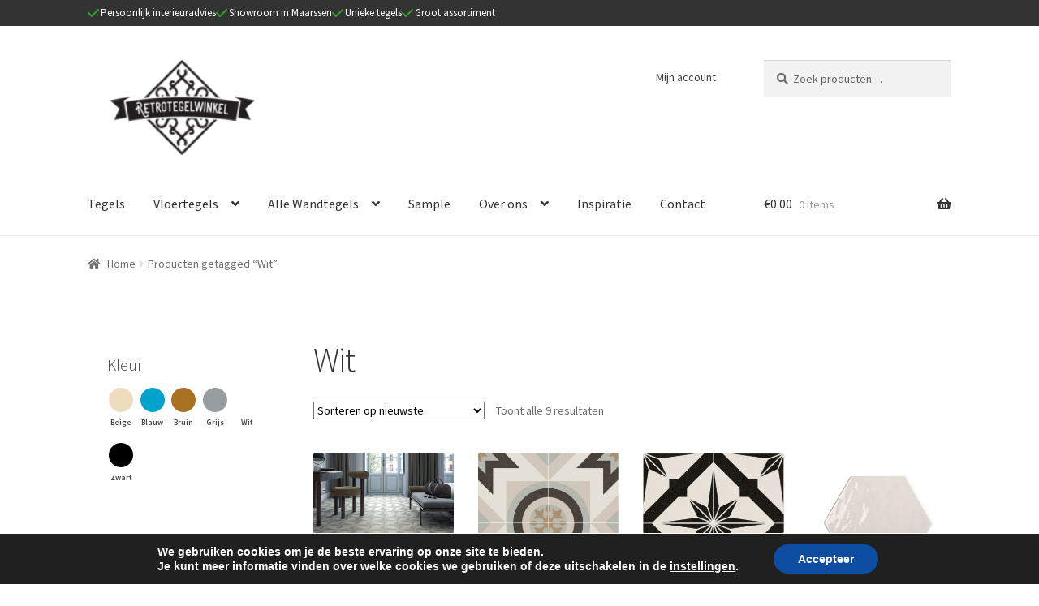

--- FILE ---
content_type: text/html; charset=UTF-8
request_url: https://retrotegelwinkel.nl/product-tag/wit/
body_size: 20801
content:
<!doctype html>
<html lang="nl-NL">
<head>
<meta charset="UTF-8">
<meta name="viewport" content="width=device-width, initial-scale=1">
<link rel="profile" href="http://gmpg.org/xfn/11">
<link rel="pingback" href="https://retrotegelwinkel.nl/xmlrpc.php">

<meta name='robots' content='index, follow, max-image-preview:large, max-snippet:-1, max-video-preview:-1' />
	<style>img:is([sizes="auto" i], [sizes^="auto," i]) { contain-intrinsic-size: 3000px 1500px }</style>
	
	<!-- This site is optimized with the Yoast SEO plugin v26.8 - https://yoast.com/product/yoast-seo-wordpress/ -->
	<title>Kies witte tegels die jouw huis transformeren naar een thuis</title>
	<meta name="description" content="Kun je niet de juiste witte tegels vinden? En heb je deze wel snel nodig? Bekijk ons aanbod witte tegels en transformeer jouw huis." />
	<link rel="canonical" href="https://retrotegelwinkel.nl/product-tag/wit/" />
	<meta property="og:locale" content="nl_NL" />
	<meta property="og:type" content="article" />
	<meta property="og:title" content="Kies witte tegels die jouw huis transformeren naar een thuis" />
	<meta property="og:description" content="Kun je niet de juiste witte tegels vinden? En heb je deze wel snel nodig? Bekijk ons aanbod witte tegels en transformeer jouw huis." />
	<meta property="og:url" content="https://retrotegelwinkel.nl/product-tag/wit/" />
	<meta property="og:site_name" content="Retrotegelwinkel.nl" />
	<meta name="twitter:card" content="summary_large_image" />
	<script type="application/ld+json" class="yoast-schema-graph">{"@context":"https://schema.org","@graph":[{"@type":"CollectionPage","@id":"https://retrotegelwinkel.nl/product-tag/wit/","url":"https://retrotegelwinkel.nl/product-tag/wit/","name":"Kies witte tegels die jouw huis transformeren naar een thuis","isPartOf":{"@id":"https://retrotegelwinkel.nl/#website"},"primaryImageOfPage":{"@id":"https://retrotegelwinkel.nl/product-tag/wit/#primaryimage"},"image":{"@id":"https://retrotegelwinkel.nl/product-tag/wit/#primaryimage"},"thumbnailUrl":"https://retrotegelwinkel.nl/wp-content/uploads/2023/05/andorra-el-serrat-5.png","description":"Kun je niet de juiste witte tegels vinden? En heb je deze wel snel nodig? Bekijk ons aanbod witte tegels en transformeer jouw huis.","breadcrumb":{"@id":"https://retrotegelwinkel.nl/product-tag/wit/#breadcrumb"},"inLanguage":"nl-NL"},{"@type":"ImageObject","inLanguage":"nl-NL","@id":"https://retrotegelwinkel.nl/product-tag/wit/#primaryimage","url":"https://retrotegelwinkel.nl/wp-content/uploads/2023/05/andorra-el-serrat-5.png","contentUrl":"https://retrotegelwinkel.nl/wp-content/uploads/2023/05/andorra-el-serrat-5.png","width":639,"height":643,"caption":"Andorra El Serrat | Retrotegelwinkel.nl"},{"@type":"BreadcrumbList","@id":"https://retrotegelwinkel.nl/product-tag/wit/#breadcrumb","itemListElement":[{"@type":"ListItem","position":1,"name":"Home","item":"https://retrotegelwinkel.nl/"},{"@type":"ListItem","position":2,"name":"Wit"}]},{"@type":"WebSite","@id":"https://retrotegelwinkel.nl/#website","url":"https://retrotegelwinkel.nl/","name":"Retrotegelwinkel.nl","description":"Het grootste assortiment retrotegels van Nederland","publisher":{"@id":"https://retrotegelwinkel.nl/#organization"},"potentialAction":[{"@type":"SearchAction","target":{"@type":"EntryPoint","urlTemplate":"https://retrotegelwinkel.nl/?s={search_term_string}"},"query-input":{"@type":"PropertyValueSpecification","valueRequired":true,"valueName":"search_term_string"}}],"inLanguage":"nl-NL"},{"@type":"Organization","@id":"https://retrotegelwinkel.nl/#organization","name":"Retrotegelwinkel.nl","url":"https://retrotegelwinkel.nl/","logo":{"@type":"ImageObject","inLanguage":"nl-NL","@id":"https://retrotegelwinkel.nl/#/schema/logo/image/","url":"https://retrotegelwinkel.nl/wp-content/uploads/2017/01/Retrotegelwinkel_logo-klein-1.png","contentUrl":"https://retrotegelwinkel.nl/wp-content/uploads/2017/01/Retrotegelwinkel_logo-klein-1.png","width":300,"height":189,"caption":"Retrotegelwinkel.nl"},"image":{"@id":"https://retrotegelwinkel.nl/#/schema/logo/image/"},"sameAs":["https://www.facebook.com/mawitegels","https://www.instagram.com/mawi_tegels/","https://www.linkedin.com/company/mawi-tegels/"]}]}</script>
	<!-- / Yoast SEO plugin. -->


<link rel='dns-prefetch' href='//fonts.googleapis.com' />
<link rel="alternate" type="application/rss+xml" title="Retrotegelwinkel.nl &raquo; feed" href="https://retrotegelwinkel.nl/feed/" />
<link rel="alternate" type="application/rss+xml" title="Retrotegelwinkel.nl &raquo; Wit Tag feed" href="https://retrotegelwinkel.nl/product-tag/wit/feed/" />
<script>
window._wpemojiSettings = {"baseUrl":"https:\/\/s.w.org\/images\/core\/emoji\/16.0.1\/72x72\/","ext":".png","svgUrl":"https:\/\/s.w.org\/images\/core\/emoji\/16.0.1\/svg\/","svgExt":".svg","source":{"concatemoji":"https:\/\/retrotegelwinkel.nl\/wp-includes\/js\/wp-emoji-release.min.js?ver=f65604d92d2be9bda27c94e580279dcc"}};
/*! This file is auto-generated */
!function(s,n){var o,i,e;function c(e){try{var t={supportTests:e,timestamp:(new Date).valueOf()};sessionStorage.setItem(o,JSON.stringify(t))}catch(e){}}function p(e,t,n){e.clearRect(0,0,e.canvas.width,e.canvas.height),e.fillText(t,0,0);var t=new Uint32Array(e.getImageData(0,0,e.canvas.width,e.canvas.height).data),a=(e.clearRect(0,0,e.canvas.width,e.canvas.height),e.fillText(n,0,0),new Uint32Array(e.getImageData(0,0,e.canvas.width,e.canvas.height).data));return t.every(function(e,t){return e===a[t]})}function u(e,t){e.clearRect(0,0,e.canvas.width,e.canvas.height),e.fillText(t,0,0);for(var n=e.getImageData(16,16,1,1),a=0;a<n.data.length;a++)if(0!==n.data[a])return!1;return!0}function f(e,t,n,a){switch(t){case"flag":return n(e,"\ud83c\udff3\ufe0f\u200d\u26a7\ufe0f","\ud83c\udff3\ufe0f\u200b\u26a7\ufe0f")?!1:!n(e,"\ud83c\udde8\ud83c\uddf6","\ud83c\udde8\u200b\ud83c\uddf6")&&!n(e,"\ud83c\udff4\udb40\udc67\udb40\udc62\udb40\udc65\udb40\udc6e\udb40\udc67\udb40\udc7f","\ud83c\udff4\u200b\udb40\udc67\u200b\udb40\udc62\u200b\udb40\udc65\u200b\udb40\udc6e\u200b\udb40\udc67\u200b\udb40\udc7f");case"emoji":return!a(e,"\ud83e\udedf")}return!1}function g(e,t,n,a){var r="undefined"!=typeof WorkerGlobalScope&&self instanceof WorkerGlobalScope?new OffscreenCanvas(300,150):s.createElement("canvas"),o=r.getContext("2d",{willReadFrequently:!0}),i=(o.textBaseline="top",o.font="600 32px Arial",{});return e.forEach(function(e){i[e]=t(o,e,n,a)}),i}function t(e){var t=s.createElement("script");t.src=e,t.defer=!0,s.head.appendChild(t)}"undefined"!=typeof Promise&&(o="wpEmojiSettingsSupports",i=["flag","emoji"],n.supports={everything:!0,everythingExceptFlag:!0},e=new Promise(function(e){s.addEventListener("DOMContentLoaded",e,{once:!0})}),new Promise(function(t){var n=function(){try{var e=JSON.parse(sessionStorage.getItem(o));if("object"==typeof e&&"number"==typeof e.timestamp&&(new Date).valueOf()<e.timestamp+604800&&"object"==typeof e.supportTests)return e.supportTests}catch(e){}return null}();if(!n){if("undefined"!=typeof Worker&&"undefined"!=typeof OffscreenCanvas&&"undefined"!=typeof URL&&URL.createObjectURL&&"undefined"!=typeof Blob)try{var e="postMessage("+g.toString()+"("+[JSON.stringify(i),f.toString(),p.toString(),u.toString()].join(",")+"));",a=new Blob([e],{type:"text/javascript"}),r=new Worker(URL.createObjectURL(a),{name:"wpTestEmojiSupports"});return void(r.onmessage=function(e){c(n=e.data),r.terminate(),t(n)})}catch(e){}c(n=g(i,f,p,u))}t(n)}).then(function(e){for(var t in e)n.supports[t]=e[t],n.supports.everything=n.supports.everything&&n.supports[t],"flag"!==t&&(n.supports.everythingExceptFlag=n.supports.everythingExceptFlag&&n.supports[t]);n.supports.everythingExceptFlag=n.supports.everythingExceptFlag&&!n.supports.flag,n.DOMReady=!1,n.readyCallback=function(){n.DOMReady=!0}}).then(function(){return e}).then(function(){var e;n.supports.everything||(n.readyCallback(),(e=n.source||{}).concatemoji?t(e.concatemoji):e.wpemoji&&e.twemoji&&(t(e.twemoji),t(e.wpemoji)))}))}((window,document),window._wpemojiSettings);
</script>

<style id='wp-emoji-styles-inline-css'>

	img.wp-smiley, img.emoji {
		display: inline !important;
		border: none !important;
		box-shadow: none !important;
		height: 1em !important;
		width: 1em !important;
		margin: 0 0.07em !important;
		vertical-align: -0.1em !important;
		background: none !important;
		padding: 0 !important;
	}
</style>
<link rel='stylesheet' id='wp-components-css' href='https://retrotegelwinkel.nl/wp-includes/css/dist/components/style.min.css?ver=f65604d92d2be9bda27c94e580279dcc' media='all' />
<link rel='stylesheet' id='wp-preferences-css' href='https://retrotegelwinkel.nl/wp-includes/css/dist/preferences/style.min.css?ver=f65604d92d2be9bda27c94e580279dcc' media='all' />
<link rel='stylesheet' id='wp-block-editor-css' href='https://retrotegelwinkel.nl/wp-includes/css/dist/block-editor/style.min.css?ver=f65604d92d2be9bda27c94e580279dcc' media='all' />
<link rel='stylesheet' id='popup-maker-block-library-style-css' href='https://retrotegelwinkel.nl/wp-content/plugins/popup-maker/dist/packages/block-library-style.css?ver=dbea705cfafe089d65f1' media='all' />
<link rel='stylesheet' id='ion.range-slider-css' href='https://retrotegelwinkel.nl/wp-content/plugins/yith-woocommerce-ajax-product-filter-premium/assets/css/ion.range-slider.css?ver=2.3.1' media='all' />
<link rel='stylesheet' id='yith-wcan-shortcodes-css' href='https://retrotegelwinkel.nl/wp-content/plugins/yith-woocommerce-ajax-product-filter-premium/assets/css/shortcodes.css?ver=4.30.0' media='all' />
<style id='yith-wcan-shortcodes-inline-css'>
:root{
	--yith-wcan-filters_colors_titles: #434343;
	--yith-wcan-filters_colors_background: #FFFFFF;
	--yith-wcan-filters_colors_accent: #A7144C;
	--yith-wcan-filters_colors_accent_r: 167;
	--yith-wcan-filters_colors_accent_g: 20;
	--yith-wcan-filters_colors_accent_b: 76;
	--yith-wcan-color_swatches_border_radius: 100%;
	--yith-wcan-color_swatches_size: 30px;
	--yith-wcan-labels_style_background: #FFFFFF;
	--yith-wcan-labels_style_background_hover: #A7144C;
	--yith-wcan-labels_style_background_active: #A7144C;
	--yith-wcan-labels_style_text: #434343;
	--yith-wcan-labels_style_text_hover: #FFFFFF;
	--yith-wcan-labels_style_text_active: #FFFFFF;
	--yith-wcan-anchors_style_text: #434343;
	--yith-wcan-anchors_style_text_hover: #A7144C;
	--yith-wcan-anchors_style_text_active: #A7144C;
}
</style>
<link rel='stylesheet' id='storefront-gutenberg-blocks-css' href='https://retrotegelwinkel.nl/wp-content/themes/storefront/assets/css/base/gutenberg-blocks.css?ver=4.6.1' media='all' />
<style id='storefront-gutenberg-blocks-inline-css'>

				.wp-block-button__link:not(.has-text-color) {
					color: #ffffff;
				}

				.wp-block-button__link:not(.has-text-color):hover,
				.wp-block-button__link:not(.has-text-color):focus,
				.wp-block-button__link:not(.has-text-color):active {
					color: #ffffff;
				}

				.wp-block-button__link:not(.has-background) {
					background-color: #333333;
				}

				.wp-block-button__link:not(.has-background):hover,
				.wp-block-button__link:not(.has-background):focus,
				.wp-block-button__link:not(.has-background):active {
					border-color: #1a1a1a;
					background-color: #1a1a1a;
				}

				.wc-block-grid__products .wc-block-grid__product .wp-block-button__link {
					background-color: #333333;
					border-color: #333333;
					color: #ffffff;
				}

				.wp-block-quote footer,
				.wp-block-quote cite,
				.wp-block-quote__citation {
					color: #6d6d6d;
				}

				.wp-block-pullquote cite,
				.wp-block-pullquote footer,
				.wp-block-pullquote__citation {
					color: #6d6d6d;
				}

				.wp-block-image figcaption {
					color: #6d6d6d;
				}

				.wp-block-separator.is-style-dots::before {
					color: #333333;
				}

				.wp-block-file a.wp-block-file__button {
					color: #ffffff;
					background-color: #333333;
					border-color: #333333;
				}

				.wp-block-file a.wp-block-file__button:hover,
				.wp-block-file a.wp-block-file__button:focus,
				.wp-block-file a.wp-block-file__button:active {
					color: #ffffff;
					background-color: #1a1a1a;
				}

				.wp-block-code,
				.wp-block-preformatted pre {
					color: #6d6d6d;
				}

				.wp-block-table:not( .has-background ):not( .is-style-stripes ) tbody tr:nth-child(2n) td {
					background-color: #fdfdfd;
				}

				.wp-block-cover .wp-block-cover__inner-container h1:not(.has-text-color),
				.wp-block-cover .wp-block-cover__inner-container h2:not(.has-text-color),
				.wp-block-cover .wp-block-cover__inner-container h3:not(.has-text-color),
				.wp-block-cover .wp-block-cover__inner-container h4:not(.has-text-color),
				.wp-block-cover .wp-block-cover__inner-container h5:not(.has-text-color),
				.wp-block-cover .wp-block-cover__inner-container h6:not(.has-text-color) {
					color: #000000;
				}

				.wc-block-components-price-slider__range-input-progress,
				.rtl .wc-block-components-price-slider__range-input-progress {
					--range-color: #ad6c60;
				}

				/* Target only IE11 */
				@media all and (-ms-high-contrast: none), (-ms-high-contrast: active) {
					.wc-block-components-price-slider__range-input-progress {
						background: #ad6c60;
					}
				}

				.wc-block-components-button:not(.is-link) {
					background-color: #15913e;
					color: #ffffff;
				}

				.wc-block-components-button:not(.is-link):hover,
				.wc-block-components-button:not(.is-link):focus,
				.wc-block-components-button:not(.is-link):active {
					background-color: #007825;
					color: #ffffff;
				}

				.wc-block-components-button:not(.is-link):disabled {
					background-color: #15913e;
					color: #ffffff;
				}

				.wc-block-cart__submit-container {
					background-color: #ffffff;
				}

				.wc-block-cart__submit-container::before {
					color: rgba(220,220,220,0.5);
				}

				.wc-block-components-order-summary-item__quantity {
					background-color: #ffffff;
					border-color: #6d6d6d;
					box-shadow: 0 0 0 2px #ffffff;
					color: #6d6d6d;
				}
			
</style>
<link rel='stylesheet' id='contact-form-7-css' href='https://retrotegelwinkel.nl/wp-content/plugins/contact-form-7/includes/css/styles.css?ver=6.1.4' media='all' />
<link rel='stylesheet' id='parcelpro-css' href='https://retrotegelwinkel.nl/wp-content/plugins/woo-parcel-pro/public/css/parcelpro-public.css?ver=1.9.0' media='all' />
<link rel='stylesheet' id='follow-up-emails-css' href='https://retrotegelwinkel.nl/wp-content/plugins/woocommerce-follow-up-emails/templates/followups.css?ver=4.9.51' media='all' />
<style id='woocommerce-inline-inline-css'>
.woocommerce form .form-row .required { visibility: visible; }
</style>
<link rel='stylesheet' id='brands-styles-css' href='https://retrotegelwinkel.nl/wp-content/plugins/woocommerce/assets/css/brands.css?ver=10.0.5' media='all' />
<link rel='stylesheet' id='storefront-style-css' href='https://retrotegelwinkel.nl/wp-content/themes/storefront/style.css?ver=4.6.1' media='all' />
<style id='storefront-style-inline-css'>

			.main-navigation ul li a,
			.site-title a,
			ul.menu li a,
			.site-branding h1 a,
			button.menu-toggle,
			button.menu-toggle:hover,
			.handheld-navigation .dropdown-toggle {
				color: #333333;
			}

			button.menu-toggle,
			button.menu-toggle:hover {
				border-color: #333333;
			}

			.main-navigation ul li a:hover,
			.main-navigation ul li:hover > a,
			.site-title a:hover,
			.site-header ul.menu li.current-menu-item > a {
				color: #747474;
			}

			table:not( .has-background ) th {
				background-color: #f8f8f8;
			}

			table:not( .has-background ) tbody td {
				background-color: #fdfdfd;
			}

			table:not( .has-background ) tbody tr:nth-child(2n) td,
			fieldset,
			fieldset legend {
				background-color: #fbfbfb;
			}

			.site-header,
			.secondary-navigation ul ul,
			.main-navigation ul.menu > li.menu-item-has-children:after,
			.secondary-navigation ul.menu ul,
			.storefront-handheld-footer-bar,
			.storefront-handheld-footer-bar ul li > a,
			.storefront-handheld-footer-bar ul li.search .site-search,
			button.menu-toggle,
			button.menu-toggle:hover {
				background-color: #ffffff;
			}

			p.site-description,
			.site-header,
			.storefront-handheld-footer-bar {
				color: #404040;
			}

			button.menu-toggle:after,
			button.menu-toggle:before,
			button.menu-toggle span:before {
				background-color: #333333;
			}

			h1, h2, h3, h4, h5, h6, .wc-block-grid__product-title {
				color: #333333;
			}

			.widget h1 {
				border-bottom-color: #333333;
			}

			body,
			.secondary-navigation a {
				color: #6d6d6d;
			}

			.widget-area .widget a,
			.hentry .entry-header .posted-on a,
			.hentry .entry-header .post-author a,
			.hentry .entry-header .post-comments a,
			.hentry .entry-header .byline a {
				color: #727272;
			}

			a {
				color: #ad6c60;
			}

			a:focus,
			button:focus,
			.button.alt:focus,
			input:focus,
			textarea:focus,
			input[type="button"]:focus,
			input[type="reset"]:focus,
			input[type="submit"]:focus,
			input[type="email"]:focus,
			input[type="tel"]:focus,
			input[type="url"]:focus,
			input[type="password"]:focus,
			input[type="search"]:focus {
				outline-color: #ad6c60;
			}

			button, input[type="button"], input[type="reset"], input[type="submit"], .button, .widget a.button {
				background-color: #333333;
				border-color: #333333;
				color: #ffffff;
			}

			button:hover, input[type="button"]:hover, input[type="reset"]:hover, input[type="submit"]:hover, .button:hover, .widget a.button:hover {
				background-color: #1a1a1a;
				border-color: #1a1a1a;
				color: #ffffff;
			}

			button.alt, input[type="button"].alt, input[type="reset"].alt, input[type="submit"].alt, .button.alt, .widget-area .widget a.button.alt {
				background-color: #15913e;
				border-color: #15913e;
				color: #ffffff;
			}

			button.alt:hover, input[type="button"].alt:hover, input[type="reset"].alt:hover, input[type="submit"].alt:hover, .button.alt:hover, .widget-area .widget a.button.alt:hover {
				background-color: #007825;
				border-color: #007825;
				color: #ffffff;
			}

			.pagination .page-numbers li .page-numbers.current {
				background-color: #e6e6e6;
				color: #636363;
			}

			#comments .comment-list .comment-content .comment-text {
				background-color: #f8f8f8;
			}

			.site-footer {
				background-color: #f0f0f0;
				color: #6d6d6d;
			}

			.site-footer a:not(.button):not(.components-button) {
				color: #333333;
			}

			.site-footer .storefront-handheld-footer-bar a:not(.button):not(.components-button) {
				color: #333333;
			}

			.site-footer h1, .site-footer h2, .site-footer h3, .site-footer h4, .site-footer h5, .site-footer h6, .site-footer .widget .widget-title, .site-footer .widget .widgettitle {
				color: #333333;
			}

			.page-template-template-homepage.has-post-thumbnail .type-page.has-post-thumbnail .entry-title {
				color: #000000;
			}

			.page-template-template-homepage.has-post-thumbnail .type-page.has-post-thumbnail .entry-content {
				color: #000000;
			}

			@media screen and ( min-width: 768px ) {
				.secondary-navigation ul.menu a:hover {
					color: #595959;
				}

				.secondary-navigation ul.menu a {
					color: #404040;
				}

				.main-navigation ul.menu ul.sub-menu,
				.main-navigation ul.nav-menu ul.children {
					background-color: #f0f0f0;
				}

				.site-header {
					border-bottom-color: #f0f0f0;
				}
			}
</style>
<link rel='stylesheet' id='storefront-icons-css' href='https://retrotegelwinkel.nl/wp-content/themes/storefront/assets/css/base/icons.css?ver=4.6.1' media='all' />
<link rel='stylesheet' id='storefront-fonts-css' href='https://fonts.googleapis.com/css?family=Source+Sans+Pro%3A400%2C300%2C300italic%2C400italic%2C600%2C700%2C900&#038;subset=latin%2Clatin-ext&#038;ver=4.6.1' media='all' />
<link rel='stylesheet' id='mollie-applepaydirect-css' href='https://retrotegelwinkel.nl/wp-content/plugins/mollie-payments-for-woocommerce/public/css/mollie-applepaydirect.min.css?ver=1768879019' media='screen' />
<link rel='stylesheet' id='storefront-woocommerce-style-css' href='https://retrotegelwinkel.nl/wp-content/themes/storefront/assets/css/woocommerce/woocommerce.css?ver=4.6.1' media='all' />
<style id='storefront-woocommerce-style-inline-css'>
@font-face {
				font-family: star;
				src: url(https://retrotegelwinkel.nl/wp-content/plugins/woocommerce/assets/fonts/star.eot);
				src:
					url(https://retrotegelwinkel.nl/wp-content/plugins/woocommerce/assets/fonts/star.eot?#iefix) format("embedded-opentype"),
					url(https://retrotegelwinkel.nl/wp-content/plugins/woocommerce/assets/fonts/star.woff) format("woff"),
					url(https://retrotegelwinkel.nl/wp-content/plugins/woocommerce/assets/fonts/star.ttf) format("truetype"),
					url(https://retrotegelwinkel.nl/wp-content/plugins/woocommerce/assets/fonts/star.svg#star) format("svg");
				font-weight: 400;
				font-style: normal;
			}
			@font-face {
				font-family: WooCommerce;
				src: url(https://retrotegelwinkel.nl/wp-content/plugins/woocommerce/assets/fonts/WooCommerce.eot);
				src:
					url(https://retrotegelwinkel.nl/wp-content/plugins/woocommerce/assets/fonts/WooCommerce.eot?#iefix) format("embedded-opentype"),
					url(https://retrotegelwinkel.nl/wp-content/plugins/woocommerce/assets/fonts/WooCommerce.woff) format("woff"),
					url(https://retrotegelwinkel.nl/wp-content/plugins/woocommerce/assets/fonts/WooCommerce.ttf) format("truetype"),
					url(https://retrotegelwinkel.nl/wp-content/plugins/woocommerce/assets/fonts/WooCommerce.svg#WooCommerce) format("svg");
				font-weight: 400;
				font-style: normal;
			}

			a.cart-contents,
			.site-header-cart .widget_shopping_cart a {
				color: #333333;
			}

			a.cart-contents:hover,
			.site-header-cart .widget_shopping_cart a:hover,
			.site-header-cart:hover > li > a {
				color: #747474;
			}

			table.cart td.product-remove,
			table.cart td.actions {
				border-top-color: #ffffff;
			}

			.storefront-handheld-footer-bar ul li.cart .count {
				background-color: #333333;
				color: #ffffff;
				border-color: #ffffff;
			}

			.woocommerce-tabs ul.tabs li.active a,
			ul.products li.product .price,
			.onsale,
			.wc-block-grid__product-onsale,
			.widget_search form:before,
			.widget_product_search form:before {
				color: #6d6d6d;
			}

			.woocommerce-breadcrumb a,
			a.woocommerce-review-link,
			.product_meta a {
				color: #727272;
			}

			.wc-block-grid__product-onsale,
			.onsale {
				border-color: #6d6d6d;
			}

			.star-rating span:before,
			.quantity .plus, .quantity .minus,
			p.stars a:hover:after,
			p.stars a:after,
			.star-rating span:before,
			#payment .payment_methods li input[type=radio]:first-child:checked+label:before {
				color: #ad6c60;
			}

			.widget_price_filter .ui-slider .ui-slider-range,
			.widget_price_filter .ui-slider .ui-slider-handle {
				background-color: #ad6c60;
			}

			.order_details {
				background-color: #f8f8f8;
			}

			.order_details > li {
				border-bottom: 1px dotted #e3e3e3;
			}

			.order_details:before,
			.order_details:after {
				background: -webkit-linear-gradient(transparent 0,transparent 0),-webkit-linear-gradient(135deg,#f8f8f8 33.33%,transparent 33.33%),-webkit-linear-gradient(45deg,#f8f8f8 33.33%,transparent 33.33%)
			}

			#order_review {
				background-color: #ffffff;
			}

			#payment .payment_methods > li .payment_box,
			#payment .place-order {
				background-color: #fafafa;
			}

			#payment .payment_methods > li:not(.woocommerce-notice) {
				background-color: #f5f5f5;
			}

			#payment .payment_methods > li:not(.woocommerce-notice):hover {
				background-color: #f0f0f0;
			}

			.woocommerce-pagination .page-numbers li .page-numbers.current {
				background-color: #e6e6e6;
				color: #636363;
			}

			.wc-block-grid__product-onsale,
			.onsale,
			.woocommerce-pagination .page-numbers li .page-numbers:not(.current) {
				color: #6d6d6d;
			}

			p.stars a:before,
			p.stars a:hover~a:before,
			p.stars.selected a.active~a:before {
				color: #6d6d6d;
			}

			p.stars.selected a.active:before,
			p.stars:hover a:before,
			p.stars.selected a:not(.active):before,
			p.stars.selected a.active:before {
				color: #ad6c60;
			}

			.single-product div.product .woocommerce-product-gallery .woocommerce-product-gallery__trigger {
				background-color: #333333;
				color: #ffffff;
			}

			.single-product div.product .woocommerce-product-gallery .woocommerce-product-gallery__trigger:hover {
				background-color: #1a1a1a;
				border-color: #1a1a1a;
				color: #ffffff;
			}

			.button.added_to_cart:focus,
			.button.wc-forward:focus {
				outline-color: #ad6c60;
			}

			.added_to_cart,
			.site-header-cart .widget_shopping_cart a.button,
			.wc-block-grid__products .wc-block-grid__product .wp-block-button__link {
				background-color: #333333;
				border-color: #333333;
				color: #ffffff;
			}

			.added_to_cart:hover,
			.site-header-cart .widget_shopping_cart a.button:hover,
			.wc-block-grid__products .wc-block-grid__product .wp-block-button__link:hover {
				background-color: #1a1a1a;
				border-color: #1a1a1a;
				color: #ffffff;
			}

			.added_to_cart.alt, .added_to_cart, .widget a.button.checkout {
				background-color: #15913e;
				border-color: #15913e;
				color: #ffffff;
			}

			.added_to_cart.alt:hover, .added_to_cart:hover, .widget a.button.checkout:hover {
				background-color: #007825;
				border-color: #007825;
				color: #ffffff;
			}

			.button.loading {
				color: #333333;
			}

			.button.loading:hover {
				background-color: #333333;
			}

			.button.loading:after {
				color: #ffffff;
			}

			@media screen and ( min-width: 768px ) {
				.site-header-cart .widget_shopping_cart,
				.site-header .product_list_widget li .quantity {
					color: #404040;
				}

				.site-header-cart .widget_shopping_cart .buttons,
				.site-header-cart .widget_shopping_cart .total {
					background-color: #f5f5f5;
				}

				.site-header-cart .widget_shopping_cart {
					background-color: #f0f0f0;
				}
			}
				.storefront-product-pagination a {
					color: #6d6d6d;
					background-color: #ffffff;
				}
				.storefront-sticky-add-to-cart {
					color: #6d6d6d;
					background-color: #ffffff;
				}

				.storefront-sticky-add-to-cart a:not(.button) {
					color: #333333;
				}
</style>
<link rel='stylesheet' id='storefront-child-style-css' href='https://retrotegelwinkel.nl/wp-content/themes/storefront-child/style.css?ver=1.0.0' media='all' />
<link rel='stylesheet' id='storefront-woocommerce-brands-style-css' href='https://retrotegelwinkel.nl/wp-content/themes/storefront/assets/css/woocommerce/extensions/brands.css?ver=4.6.1' media='all' />
<link rel='stylesheet' id='moove_gdpr_frontend-css' href='https://retrotegelwinkel.nl/wp-content/plugins/gdpr-cookie-compliance/dist/styles/gdpr-main.css?ver=5.0.1' media='all' />
<style id='moove_gdpr_frontend-inline-css'>
#moove_gdpr_cookie_modal,#moove_gdpr_cookie_info_bar,.gdpr_cookie_settings_shortcode_content{font-family:&#039;Nunito&#039;,sans-serif}#moove_gdpr_save_popup_settings_button{background-color:#373737;color:#fff}#moove_gdpr_save_popup_settings_button:hover{background-color:#000}#moove_gdpr_cookie_info_bar .moove-gdpr-info-bar-container .moove-gdpr-info-bar-content a.mgbutton,#moove_gdpr_cookie_info_bar .moove-gdpr-info-bar-container .moove-gdpr-info-bar-content button.mgbutton{background-color:#0C4DA2}#moove_gdpr_cookie_modal .moove-gdpr-modal-content .moove-gdpr-modal-footer-content .moove-gdpr-button-holder a.mgbutton,#moove_gdpr_cookie_modal .moove-gdpr-modal-content .moove-gdpr-modal-footer-content .moove-gdpr-button-holder button.mgbutton,.gdpr_cookie_settings_shortcode_content .gdpr-shr-button.button-green{background-color:#0C4DA2;border-color:#0C4DA2}#moove_gdpr_cookie_modal .moove-gdpr-modal-content .moove-gdpr-modal-footer-content .moove-gdpr-button-holder a.mgbutton:hover,#moove_gdpr_cookie_modal .moove-gdpr-modal-content .moove-gdpr-modal-footer-content .moove-gdpr-button-holder button.mgbutton:hover,.gdpr_cookie_settings_shortcode_content .gdpr-shr-button.button-green:hover{background-color:#fff;color:#0C4DA2}#moove_gdpr_cookie_modal .moove-gdpr-modal-content .moove-gdpr-modal-close i,#moove_gdpr_cookie_modal .moove-gdpr-modal-content .moove-gdpr-modal-close span.gdpr-icon{background-color:#0C4DA2;border:1px solid #0C4DA2}#moove_gdpr_cookie_info_bar span.change-settings-button.focus-g,#moove_gdpr_cookie_info_bar span.change-settings-button:focus,#moove_gdpr_cookie_info_bar button.change-settings-button.focus-g,#moove_gdpr_cookie_info_bar button.change-settings-button:focus{-webkit-box-shadow:0 0 1px 3px #0C4DA2;-moz-box-shadow:0 0 1px 3px #0C4DA2;box-shadow:0 0 1px 3px #0C4DA2}#moove_gdpr_cookie_modal .moove-gdpr-modal-content .moove-gdpr-modal-close i:hover,#moove_gdpr_cookie_modal .moove-gdpr-modal-content .moove-gdpr-modal-close span.gdpr-icon:hover,#moove_gdpr_cookie_info_bar span[data-href]>u.change-settings-button{color:#0C4DA2}#moove_gdpr_cookie_modal .moove-gdpr-modal-content .moove-gdpr-modal-left-content #moove-gdpr-menu li.menu-item-selected a span.gdpr-icon,#moove_gdpr_cookie_modal .moove-gdpr-modal-content .moove-gdpr-modal-left-content #moove-gdpr-menu li.menu-item-selected button span.gdpr-icon{color:inherit}#moove_gdpr_cookie_modal .moove-gdpr-modal-content .moove-gdpr-modal-left-content #moove-gdpr-menu li a span.gdpr-icon,#moove_gdpr_cookie_modal .moove-gdpr-modal-content .moove-gdpr-modal-left-content #moove-gdpr-menu li button span.gdpr-icon{color:inherit}#moove_gdpr_cookie_modal .gdpr-acc-link{line-height:0;font-size:0;color:transparent;position:absolute}#moove_gdpr_cookie_modal .moove-gdpr-modal-content .moove-gdpr-modal-close:hover i,#moove_gdpr_cookie_modal .moove-gdpr-modal-content .moove-gdpr-modal-left-content #moove-gdpr-menu li a,#moove_gdpr_cookie_modal .moove-gdpr-modal-content .moove-gdpr-modal-left-content #moove-gdpr-menu li button,#moove_gdpr_cookie_modal .moove-gdpr-modal-content .moove-gdpr-modal-left-content #moove-gdpr-menu li button i,#moove_gdpr_cookie_modal .moove-gdpr-modal-content .moove-gdpr-modal-left-content #moove-gdpr-menu li a i,#moove_gdpr_cookie_modal .moove-gdpr-modal-content .moove-gdpr-tab-main .moove-gdpr-tab-main-content a:hover,#moove_gdpr_cookie_info_bar.moove-gdpr-dark-scheme .moove-gdpr-info-bar-container .moove-gdpr-info-bar-content a.mgbutton:hover,#moove_gdpr_cookie_info_bar.moove-gdpr-dark-scheme .moove-gdpr-info-bar-container .moove-gdpr-info-bar-content button.mgbutton:hover,#moove_gdpr_cookie_info_bar.moove-gdpr-dark-scheme .moove-gdpr-info-bar-container .moove-gdpr-info-bar-content a:hover,#moove_gdpr_cookie_info_bar.moove-gdpr-dark-scheme .moove-gdpr-info-bar-container .moove-gdpr-info-bar-content button:hover,#moove_gdpr_cookie_info_bar.moove-gdpr-dark-scheme .moove-gdpr-info-bar-container .moove-gdpr-info-bar-content span.change-settings-button:hover,#moove_gdpr_cookie_info_bar.moove-gdpr-dark-scheme .moove-gdpr-info-bar-container .moove-gdpr-info-bar-content button.change-settings-button:hover,#moove_gdpr_cookie_info_bar.moove-gdpr-dark-scheme .moove-gdpr-info-bar-container .moove-gdpr-info-bar-content u.change-settings-button:hover,#moove_gdpr_cookie_info_bar span[data-href]>u.change-settings-button,#moove_gdpr_cookie_info_bar.moove-gdpr-dark-scheme .moove-gdpr-info-bar-container .moove-gdpr-info-bar-content a.mgbutton.focus-g,#moove_gdpr_cookie_info_bar.moove-gdpr-dark-scheme .moove-gdpr-info-bar-container .moove-gdpr-info-bar-content button.mgbutton.focus-g,#moove_gdpr_cookie_info_bar.moove-gdpr-dark-scheme .moove-gdpr-info-bar-container .moove-gdpr-info-bar-content a.focus-g,#moove_gdpr_cookie_info_bar.moove-gdpr-dark-scheme .moove-gdpr-info-bar-container .moove-gdpr-info-bar-content button.focus-g,#moove_gdpr_cookie_info_bar.moove-gdpr-dark-scheme .moove-gdpr-info-bar-container .moove-gdpr-info-bar-content a.mgbutton:focus,#moove_gdpr_cookie_info_bar.moove-gdpr-dark-scheme .moove-gdpr-info-bar-container .moove-gdpr-info-bar-content button.mgbutton:focus,#moove_gdpr_cookie_info_bar.moove-gdpr-dark-scheme .moove-gdpr-info-bar-container .moove-gdpr-info-bar-content a:focus,#moove_gdpr_cookie_info_bar.moove-gdpr-dark-scheme .moove-gdpr-info-bar-container .moove-gdpr-info-bar-content button:focus,#moove_gdpr_cookie_info_bar.moove-gdpr-dark-scheme .moove-gdpr-info-bar-container .moove-gdpr-info-bar-content span.change-settings-button.focus-g,span.change-settings-button:focus,button.change-settings-button.focus-g,button.change-settings-button:focus,#moove_gdpr_cookie_info_bar.moove-gdpr-dark-scheme .moove-gdpr-info-bar-container .moove-gdpr-info-bar-content u.change-settings-button.focus-g,#moove_gdpr_cookie_info_bar.moove-gdpr-dark-scheme .moove-gdpr-info-bar-container .moove-gdpr-info-bar-content u.change-settings-button:focus{color:#0C4DA2}#moove_gdpr_cookie_modal .moove-gdpr-branding.focus-g span,#moove_gdpr_cookie_modal .moove-gdpr-modal-content .moove-gdpr-tab-main a.focus-g{color:#0C4DA2}#moove_gdpr_cookie_modal.gdpr_lightbox-hide{display:none}
</style>
<script src="https://retrotegelwinkel.nl/wp-includes/js/jquery/jquery.min.js?ver=3.7.1" id="jquery-core-js"></script>
<script src="https://retrotegelwinkel.nl/wp-includes/js/jquery/jquery-migrate.min.js?ver=3.4.1" id="jquery-migrate-js"></script>
<script src="https://retrotegelwinkel.nl/wp-includes/js/dist/hooks.min.js?ver=4d63a3d491d11ffd8ac6" id="wp-hooks-js"></script>
<script src="https://retrotegelwinkel.nl/wp-content/plugins/woo-parcel-pro/public/js/parcelpro-public.js?ver=1.9.0" id="parcelpro-js"></script>
<script id="fue-account-subscriptions-js-extra">
var FUE = {"ajaxurl":"https:\/\/retrotegelwinkel.nl\/wp-admin\/admin-ajax.php","ajax_loader":"https:\/\/retrotegelwinkel.nl\/wp-content\/plugins\/woocommerce-follow-up-emails\/templates\/images\/ajax-loader.gif"};
</script>
<script src="https://retrotegelwinkel.nl/wp-content/plugins/woocommerce-follow-up-emails/templates/js/fue-account-subscriptions.js?ver=4.9.51" id="fue-account-subscriptions-js"></script>
<script src="https://retrotegelwinkel.nl/wp-content/plugins/woocommerce/assets/js/jquery-blockui/jquery.blockUI.min.js?ver=2.7.0-wc.10.0.5" id="jquery-blockui-js" data-wp-strategy="defer"></script>
<script id="wc-add-to-cart-js-extra">
var wc_add_to_cart_params = {"ajax_url":"\/wp-admin\/admin-ajax.php","wc_ajax_url":"\/?wc-ajax=%%endpoint%%","i18n_view_cart":"Bekijk winkelwagen","cart_url":"https:\/\/retrotegelwinkel.nl\/winkelmand\/","is_cart":"","cart_redirect_after_add":"no"};
</script>
<script src="https://retrotegelwinkel.nl/wp-content/plugins/woocommerce/assets/js/frontend/add-to-cart.min.js?ver=10.0.5" id="wc-add-to-cart-js" defer data-wp-strategy="defer"></script>
<script src="https://retrotegelwinkel.nl/wp-content/plugins/woocommerce/assets/js/js-cookie/js.cookie.min.js?ver=2.1.4-wc.10.0.5" id="js-cookie-js" data-wp-strategy="defer"></script>
<script id="woocommerce-js-extra">
var woocommerce_params = {"ajax_url":"\/wp-admin\/admin-ajax.php","wc_ajax_url":"\/?wc-ajax=%%endpoint%%","i18n_password_show":"Wachtwoord weergeven","i18n_password_hide":"Wachtwoord verbergen"};
</script>
<script src="https://retrotegelwinkel.nl/wp-content/plugins/woocommerce/assets/js/frontend/woocommerce.min.js?ver=10.0.5" id="woocommerce-js" data-wp-strategy="defer"></script>
<script id="wc-cart-fragments-js-extra">
var wc_cart_fragments_params = {"ajax_url":"\/wp-admin\/admin-ajax.php","wc_ajax_url":"\/?wc-ajax=%%endpoint%%","cart_hash_key":"wc_cart_hash_91fd54baaa5a37abee39527a55c1f650","fragment_name":"wc_fragments_91fd54baaa5a37abee39527a55c1f650","request_timeout":"5000"};
</script>
<script src="https://retrotegelwinkel.nl/wp-content/plugins/woocommerce/assets/js/frontend/cart-fragments.min.js?ver=10.0.5" id="wc-cart-fragments-js" defer data-wp-strategy="defer"></script>
<script id="wpm-js-extra">
var wpm = {"ajax_url":"https:\/\/retrotegelwinkel.nl\/wp-admin\/admin-ajax.php","root":"https:\/\/retrotegelwinkel.nl\/wp-json\/","nonce_wp_rest":"d88d35a08d","nonce_ajax":"ed0f001fa1"};
</script>
<script src="https://retrotegelwinkel.nl/wp-content/plugins/woocommerce-google-adwords-conversion-tracking-tag/js/public/free/wpm-public.p1.min.js?ver=1.54.1" id="wpm-js"></script>
<script id="wc_additional_fees_script-js-extra">
var add_fee_vars = {"add_fee_ajaxurl":"https:\/\/retrotegelwinkel.nl\/wp-admin\/admin-ajax.php","add_fee_nonce":"b5dd7a8ee1","add_fee_loader":"https:\/\/retrotegelwinkel.nl\/wp-content\/plugins\/woocommerce-additional-fees\/images\/loading.gif","alert_ajax_error":"An internal server error occured in processing a request. Please try again or contact us. Thank you. "};
</script>
<script src="https://retrotegelwinkel.nl/wp-content/plugins/woocommerce-additional-fees/js/wc_additional_fees.js?ver=f65604d92d2be9bda27c94e580279dcc" id="wc_additional_fees_script-js"></script>
<link rel="https://api.w.org/" href="https://retrotegelwinkel.nl/wp-json/" /><link rel="alternate" title="JSON" type="application/json" href="https://retrotegelwinkel.nl/wp-json/wp/v2/product_tag/35" /><link rel="EditURI" type="application/rsd+xml" title="RSD" href="https://retrotegelwinkel.nl/xmlrpc.php?rsd" />

<!-- Google site verification - Google for WooCommerce -->
<meta name="google-site-verification" content="zj7LA6-W_8Z8eFLtEXNedULLH2xt6UxLVOdYqB1Nenc" />
	<noscript><style>.woocommerce-product-gallery{ opacity: 1 !important; }</style></noscript>
	
<!-- START Pixel Manager for WooCommerce -->

		<script>

			window.wpmDataLayer = window.wpmDataLayer || {};
			window.wpmDataLayer = Object.assign(window.wpmDataLayer, {"cart":{},"cart_item_keys":{},"version":{"number":"1.54.1","pro":false,"eligible_for_updates":false,"distro":"fms","beta":false,"show":true},"pixels":{"google":{"linker":{"settings":null},"user_id":false,"ads":{"conversion_ids":{"AW-1016079680":"bjaVCPjRhJABEMDKwOQD"},"dynamic_remarketing":{"status":true,"id_type":"post_id","send_events_with_parent_ids":true},"google_business_vertical":"retail","phone_conversion_number":"","phone_conversion_label":""},"analytics":{"ga4":{"measurement_id":"G-J0ZVWZEQYX","parameters":{},"mp_active":false,"debug_mode":false,"page_load_time_tracking":false},"id_type":"post_id"},"tag_id":"AW-1016079680","tag_id_suppressed":[],"tag_gateway":{"measurement_path":""},"tcf_support":false,"consent_mode":{"is_active":true,"wait_for_update":500,"ads_data_redaction":false,"url_passthrough":true}}},"shop":{"list_name":"Product Tag | Wit","list_id":"product_tag.wit","page_type":"product_tag","currency":"EUR","selectors":{"addToCart":[],"beginCheckout":[]},"order_duplication_prevention":true,"view_item_list_trigger":{"test_mode":false,"background_color":"green","opacity":0.5,"repeat":true,"timeout":1000,"threshold":0.8},"variations_output":true,"session_active":false},"page":{"id":34318,"title":"El Serrat","type":"product","categories":[],"parent":{"id":0,"title":"El Serrat","type":"product","categories":[]}},"general":{"user_logged_in":false,"scroll_tracking_thresholds":[],"page_id":34318,"exclude_domains":[],"server_2_server":{"active":false,"user_agent_exclude_patterns":[],"ip_exclude_list":[],"pageview_event_s2s":{"is_active":false,"pixels":[]}},"consent_management":{"explicit_consent":false},"lazy_load_pmw":false,"chunk_base_path":"https://retrotegelwinkel.nl/wp-content/plugins/woocommerce-google-adwords-conversion-tracking-tag/js/public/free/","modules":{"load_deprecated_functions":true}}});

		</script>

		
<!-- END Pixel Manager for WooCommerce -->
<link rel="icon" href="https://retrotegelwinkel.nl/wp-content/uploads/2017/01/cropped-Retrotegelwinkel_logo-klein-1-32x32.png" sizes="32x32" />
<link rel="icon" href="https://retrotegelwinkel.nl/wp-content/uploads/2017/01/cropped-Retrotegelwinkel_logo-klein-1-192x192.png" sizes="192x192" />
<link rel="apple-touch-icon" href="https://retrotegelwinkel.nl/wp-content/uploads/2017/01/cropped-Retrotegelwinkel_logo-klein-1-180x180.png" />
<meta name="msapplication-TileImage" content="https://retrotegelwinkel.nl/wp-content/uploads/2017/01/cropped-Retrotegelwinkel_logo-klein-1-270x270.png" />

		<!-- Global site tag (gtag.js) - Google Ads: AW-11334413801 - Google for WooCommerce -->
		<script async src="https://www.googletagmanager.com/gtag/js?id=AW-11334413801"></script>
		<script>
			window.dataLayer = window.dataLayer || [];
			function gtag() { dataLayer.push(arguments); }
			gtag( 'consent', 'default', {
				analytics_storage: 'denied',
				ad_storage: 'denied',
				ad_user_data: 'denied',
				ad_personalization: 'denied',
				region: ['AT', 'BE', 'BG', 'HR', 'CY', 'CZ', 'DK', 'EE', 'FI', 'FR', 'DE', 'GR', 'HU', 'IS', 'IE', 'IT', 'LV', 'LI', 'LT', 'LU', 'MT', 'NL', 'NO', 'PL', 'PT', 'RO', 'SK', 'SI', 'ES', 'SE', 'GB', 'CH'],
				wait_for_update: 500,
			} );
			gtag('js', new Date());
			gtag('set', 'developer_id.dOGY3NW', true);
			gtag("config", "AW-11334413801", { "groups": "GLA", "send_page_view": false });		</script>

		</head>

<body class="archive tax-product_tag term-wit term-35 wp-custom-logo wp-embed-responsive wp-theme-storefront wp-child-theme-storefront-child theme-storefront woocommerce woocommerce-page woocommerce-no-js yith-wcan-pro filters-in-modal group-blog storefront-secondary-navigation storefront-align-wide left-sidebar woocommerce-active">

<script>
gtag("event", "page_view", {send_to: "GLA"});
</script>

        <div class="usp-ticker-wrap">
            <div class="col-full">
                <ul class="usp-ticker">
                                            <li><a class="" href="">Persoonlijk interieuradvies</a></li>
                                            <li><a class="" href="">Showroom in Maarssen</a></li>
                                            <li><a class="" href="">Unieke tegels</a></li>
                                            <li><a class="" href="">Groot assortiment</a></li>
                                    </ul>
            </div>
        </div>
    
<div id="page" class="hfeed site">
	
	<header id="masthead" class="site-header" role="banner" style="">

		<div class="col-full">		<a class="skip-link screen-reader-text" href="#site-navigation">Ga door naar navigatie</a>
		<a class="skip-link screen-reader-text" href="#content">Ga naar de inhoud</a>
				<div class="site-branding">
			<a href="https://retrotegelwinkel.nl/" class="custom-logo-link" rel="home"><img width="197" height="100" src="https://retrotegelwinkel.nl/wp-content/uploads/2023/09/cropped-Retrotegelwinkel_logo-klein-2-e1700750675730.png" class="custom-logo" alt="Retrotegelwinkel.nl" decoding="async" /></a>		</div>
					<nav class="secondary-navigation" role="navigation" aria-label="Secondaire Navigatie">
				<div class="menu-secundair-container"><ul id="menu-secundair" class="menu"><li id="menu-item-36586" class="menu-item menu-item-type-post_type menu-item-object-page menu-item-36586"><a href="https://retrotegelwinkel.nl/mijn-account/">Mijn account</a></li>
</ul></div>			</nav><!-- #site-navigation -->
						<div class="site-search">
				<div class="widget woocommerce widget_product_search"><form role="search" method="get" class="woocommerce-product-search" action="https://retrotegelwinkel.nl/">
	<label class="screen-reader-text" for="woocommerce-product-search-field-0">Zoeken naar:</label>
	<input type="search" id="woocommerce-product-search-field-0" class="search-field" placeholder="Zoek producten&hellip;" value="" name="s" />
	<button type="submit" value="Zoeken" class="">Zoeken</button>
	<input type="hidden" name="post_type" value="product" />
</form>
</div>			</div>
			</div><div class="storefront-primary-navigation"><div class="col-full">		<nav id="site-navigation" class="main-navigation" role="navigation" aria-label="Hoofdmenu">
		<button id="site-navigation-menu-toggle" class="menu-toggle" aria-controls="site-navigation" aria-expanded="false"><span>Menu</span></button>
			<div class="primary-navigation"><ul id="menu-hoofdmenu" class="menu"><li id="menu-item-9473" class="menu-item menu-item-type-custom menu-item-object-custom menu-item-9473"><a href="https://retrotegelwinkel.nl/winkel/">Tegels</a></li>
<li id="menu-item-35584" class="menu-item menu-item-type-custom menu-item-object-custom menu-item-has-children menu-item-35584"><a href="https://retrotegelwinkel.nl/product-categorie/vloer/">Vloertegels</a>
<ul class="sub-menu">
	<li id="menu-item-36846" class="menu-item menu-item-type-custom menu-item-object-custom menu-item-36846"><a href="https://retrotegelwinkel.nl/product-categorie/vloer/">Alle vloertegels</a></li>
	<li id="menu-item-35579" class="menu-item menu-item-type-custom menu-item-object-custom menu-item-35579"><a href="https://retrotegelwinkel.nl/product-categorie/vintage/">Vintage</a></li>
	<li id="menu-item-35580" class="menu-item menu-item-type-custom menu-item-object-custom menu-item-35580"><a href="https://retrotegelwinkel.nl/product-categorie/terrazzo-vloertegels/">Terrazzo</a></li>
	<li id="menu-item-35639" class="menu-item menu-item-type-custom menu-item-object-custom menu-item-35639"><a href="https://retrotegelwinkel.nl/product-tag/hexagon/">Hexagon</a></li>
	<li id="menu-item-36082" class="menu-item menu-item-type-custom menu-item-object-custom menu-item-36082"><a href="https://retrotegelwinkel.nl/product-tag/terracotta/">Terracotta</a></li>
	<li id="menu-item-36109" class="menu-item menu-item-type-custom menu-item-object-custom menu-item-36109"><a href="https://retrotegelwinkel.nl/product-categorie/azulejos/">Azulejos</a></li>
	<li id="menu-item-35581" class="menu-item menu-item-type-custom menu-item-object-custom menu-item-35581"><a href="https://retrotegelwinkel.nl/product-categorie/effen-tegel/">Effen Tegels</a></li>
</ul>
</li>
<li id="menu-item-35585" class="menu-item menu-item-type-custom menu-item-object-custom menu-item-has-children menu-item-35585"><a href="https://retrotegelwinkel.nl/product-categorie/wand/">Alle Wandtegels</a>
<ul class="sub-menu">
	<li id="menu-item-36847" class="menu-item menu-item-type-custom menu-item-object-custom menu-item-36847"><a href="https://retrotegelwinkel.nl/product-categorie/wand/">Wandtegels</a></li>
	<li id="menu-item-35578" class="menu-item menu-item-type-custom menu-item-object-custom menu-item-35578"><a href="https://retrotegelwinkel.nl/product-tag/hexagon/">Hexagon</a></li>
</ul>
</li>
<li id="menu-item-35586" class="menu-item menu-item-type-custom menu-item-object-custom menu-item-35586"><a href="https://retrotegelwinkel.nl/product-categorie/samples/">Sample</a></li>
<li id="menu-item-9684" class="menu-item menu-item-type-post_type menu-item-object-page menu-item-has-children menu-item-9684"><a href="https://retrotegelwinkel.nl/over-ons/">Over ons</a>
<ul class="sub-menu">
	<li id="menu-item-9683" class="menu-item menu-item-type-post_type menu-item-object-page menu-item-9683"><a href="https://retrotegelwinkel.nl/klantenservice/">Klantenservice</a></li>
	<li id="menu-item-11796" class="menu-item menu-item-type-post_type menu-item-object-page menu-item-11796"><a href="https://retrotegelwinkel.nl/veel-gestelde-vragen/">Veelgestelde vragen</a></li>
	<li id="menu-item-9687" class="menu-item menu-item-type-post_type menu-item-object-page menu-item-9687"><a href="https://retrotegelwinkel.nl/retour-informatie/">Retour informatie</a></li>
	<li id="menu-item-35587" class="menu-item menu-item-type-post_type menu-item-object-page menu-item-35587"><a href="https://retrotegelwinkel.nl/showroom/">Showroom</a></li>
</ul>
</li>
<li id="menu-item-9694" class="menu-item menu-item-type-taxonomy menu-item-object-category menu-item-9694"><a href="https://retrotegelwinkel.nl/category/blog/">Inspiratie</a></li>
<li id="menu-item-9474" class="menu-item menu-item-type-post_type menu-item-object-page menu-item-9474"><a href="https://retrotegelwinkel.nl/contact/">Contact</a></li>
</ul></div><div class="handheld-navigation"><ul id="menu-hoofdmenu-1" class="menu"><li class="menu-item menu-item-type-custom menu-item-object-custom menu-item-9473"><a href="https://retrotegelwinkel.nl/winkel/">Tegels</a></li>
<li class="menu-item menu-item-type-custom menu-item-object-custom menu-item-has-children menu-item-35584"><a href="https://retrotegelwinkel.nl/product-categorie/vloer/">Vloertegels</a>
<ul class="sub-menu">
	<li class="menu-item menu-item-type-custom menu-item-object-custom menu-item-36846"><a href="https://retrotegelwinkel.nl/product-categorie/vloer/">Alle vloertegels</a></li>
	<li class="menu-item menu-item-type-custom menu-item-object-custom menu-item-35579"><a href="https://retrotegelwinkel.nl/product-categorie/vintage/">Vintage</a></li>
	<li class="menu-item menu-item-type-custom menu-item-object-custom menu-item-35580"><a href="https://retrotegelwinkel.nl/product-categorie/terrazzo-vloertegels/">Terrazzo</a></li>
	<li class="menu-item menu-item-type-custom menu-item-object-custom menu-item-35639"><a href="https://retrotegelwinkel.nl/product-tag/hexagon/">Hexagon</a></li>
	<li class="menu-item menu-item-type-custom menu-item-object-custom menu-item-36082"><a href="https://retrotegelwinkel.nl/product-tag/terracotta/">Terracotta</a></li>
	<li class="menu-item menu-item-type-custom menu-item-object-custom menu-item-36109"><a href="https://retrotegelwinkel.nl/product-categorie/azulejos/">Azulejos</a></li>
	<li class="menu-item menu-item-type-custom menu-item-object-custom menu-item-35581"><a href="https://retrotegelwinkel.nl/product-categorie/effen-tegel/">Effen Tegels</a></li>
</ul>
</li>
<li class="menu-item menu-item-type-custom menu-item-object-custom menu-item-has-children menu-item-35585"><a href="https://retrotegelwinkel.nl/product-categorie/wand/">Alle Wandtegels</a>
<ul class="sub-menu">
	<li class="menu-item menu-item-type-custom menu-item-object-custom menu-item-36847"><a href="https://retrotegelwinkel.nl/product-categorie/wand/">Wandtegels</a></li>
	<li class="menu-item menu-item-type-custom menu-item-object-custom menu-item-35578"><a href="https://retrotegelwinkel.nl/product-tag/hexagon/">Hexagon</a></li>
</ul>
</li>
<li class="menu-item menu-item-type-custom menu-item-object-custom menu-item-35586"><a href="https://retrotegelwinkel.nl/product-categorie/samples/">Sample</a></li>
<li class="menu-item menu-item-type-post_type menu-item-object-page menu-item-has-children menu-item-9684"><a href="https://retrotegelwinkel.nl/over-ons/">Over ons</a>
<ul class="sub-menu">
	<li class="menu-item menu-item-type-post_type menu-item-object-page menu-item-9683"><a href="https://retrotegelwinkel.nl/klantenservice/">Klantenservice</a></li>
	<li class="menu-item menu-item-type-post_type menu-item-object-page menu-item-11796"><a href="https://retrotegelwinkel.nl/veel-gestelde-vragen/">Veelgestelde vragen</a></li>
	<li class="menu-item menu-item-type-post_type menu-item-object-page menu-item-9687"><a href="https://retrotegelwinkel.nl/retour-informatie/">Retour informatie</a></li>
	<li class="menu-item menu-item-type-post_type menu-item-object-page menu-item-35587"><a href="https://retrotegelwinkel.nl/showroom/">Showroom</a></li>
</ul>
</li>
<li class="menu-item menu-item-type-taxonomy menu-item-object-category menu-item-9694"><a href="https://retrotegelwinkel.nl/category/blog/">Inspiratie</a></li>
<li class="menu-item menu-item-type-post_type menu-item-object-page menu-item-9474"><a href="https://retrotegelwinkel.nl/contact/">Contact</a></li>
</ul></div>		</nav><!-- #site-navigation -->
				<ul id="site-header-cart" class="site-header-cart menu">
			<li class="">
							<a class="cart-contents" href="https://retrotegelwinkel.nl/winkelmand/" title="Bekijk je winkelwagen">
								<span class="woocommerce-Price-amount amount"><span class="woocommerce-Price-currencySymbol">&euro;</span>0.00</span> <span class="count">0 items</span>
			</a>
					</li>
			<li>
				<div class="widget woocommerce widget_shopping_cart"><div class="widget_shopping_cart_content"></div></div>			</li>
		</ul>
			</div></div>
	</header><!-- #masthead -->

	<div class="storefront-breadcrumb"><div class="col-full"><nav class="woocommerce-breadcrumb" aria-label="kruimelpad"><a href="https://retrotegelwinkel.nl">Home</a><span class="breadcrumb-separator"> / </span>Producten getagged &ldquo;Wit&rdquo;</nav></div></div>
	<div id="content" class="site-content" tabindex="-1">
		<div class="col-full">

		<div class="woocommerce"></div>		<div id="primary" class="content-area">
			<main id="main" class="site-main" role="main">
		<header class="woocommerce-products-header">
			<h1 class="woocommerce-products-header__title page-title">Wit</h1>
	
	</header>

<button type="button" class="btn btn-primary yith-wcan-filters-opener" data-target="" >
	<i class="filter-icon"></i>
	Filters:</button>
<div class="storefront-sorting"><div class="woocommerce-notices-wrapper"></div><form class="woocommerce-ordering" method="get">
		<select
		name="orderby"
		class="orderby"
					aria-label="Winkelbestelling"
			>
					<option value="popularity" >Sorteer op populariteit</option>
					<option value="date"  selected='selected'>Sorteren op nieuwste</option>
					<option value="price" >Sorteer op prijs: laag naar hoog</option>
					<option value="price-desc" >Sorteer op prijs: hoog naar laag</option>
			</select>
	<input type="hidden" name="paged" value="1" />
	</form>
<p class="woocommerce-result-count" role="alert" aria-relevant="all" data-is-sorted-by="true">
	Toont alle 9 resultaten<span class="screen-reader-text">Gesorteerd op nieuwste</span></p>
</div><ul class="products columns-4">
<li class="product type-product post-34318 status-publish first instock product_cat-andorra product_cat-patroon product_cat-vloer product_tag-20x20 product_tag-andorra product_tag-grijs product_tag-retro product_tag-wit has-post-thumbnail taxable shipping-taxable purchasable product-type-simple">
	<a href="https://retrotegelwinkel.nl/product/andorra-el-serrat/" class="woocommerce-LoopProduct-link woocommerce-loop-product__link"><img width="324" height="324" src="https://retrotegelwinkel.nl/wp-content/uploads/2023/05/andorra-el-serrat-5-340x340.png" class="attachment-woocommerce_thumbnail size-woocommerce_thumbnail" alt="Andorra El Serrat | Retrotegelwinkel.nl" decoding="async" fetchpriority="high" srcset="https://retrotegelwinkel.nl/wp-content/uploads/2023/05/andorra-el-serrat-5-340x340.png 340w, https://retrotegelwinkel.nl/wp-content/uploads/2023/05/andorra-el-serrat-5-150x150.png 150w, https://retrotegelwinkel.nl/wp-content/uploads/2023/05/andorra-el-serrat-5-100x100.png 100w, https://retrotegelwinkel.nl/wp-content/uploads/2023/05/andorra-el-serrat-5-32x32.png 32w" sizes="(max-width: 324px) 100vw, 324px" /><h2 class="woocommerce-loop-product__title">El Serrat</h2>
	<span class="price"><span class="wc-measurement-price-calculator-price"><span class="woocommerce-Price-amount amount"><bdi><span class="woocommerce-Price-currencySymbol">&euro;</span>69.95</bdi></span> m²</span></span>
</a><a href="?add-to-cart=34318" aria-describedby="woocommerce_loop_add_to_cart_link_describedby_34318" data-quantity="1" class="button product_type_simple add_to_cart_button ajax_add_to_cart" data-product_id="34318" data-product_sku="VB2081" aria-label="Toevoegen aan winkelwagen: &ldquo;El Serrat&ldquo;" rel="nofollow" data-success_message="&#039;El Serrat&#039; is toegevoegd aan je winkelmand">Toevoegen aan winkelwagen</a>	<span id="woocommerce_loop_add_to_cart_link_describedby_34318" class="screen-reader-text">
			</span>
			<input type="hidden" class="wpmProductId" data-id="34318">
					<script>
			(window.wpmDataLayer = window.wpmDataLayer || {}).products                = window.wpmDataLayer.products || {};
			window.wpmDataLayer.products[34318] = {"id":"34318","sku":"VB2081","price":69.95,"brand":"","quantity":1,"dyn_r_ids":{"post_id":"34318","sku":"VB2081","gpf":"woocommerce_gpf_34318","gla":"gla_34318"},"is_variable":false,"type":"simple","name":"El Serrat","category":["Andorra","Patroon","Vloer"],"is_variation":false};
					window.pmw_product_position = window.pmw_product_position || 1;
		window.wpmDataLayer.products[34318]['position'] = window.pmw_product_position++;
				</script>
		</li>
<li class="product type-product post-34312 status-publish instock product_cat-andorra product_cat-patroon product_cat-vloer product_tag-20x20 product_tag-andorra product_tag-bruin product_tag-grijs product_tag-jade product_tag-retro product_tag-wit has-post-thumbnail taxable shipping-taxable purchasable product-type-simple">
	<a href="https://retrotegelwinkel.nl/product/andorra-anyos/" class="woocommerce-LoopProduct-link woocommerce-loop-product__link"><img width="324" height="324" src="https://retrotegelwinkel.nl/wp-content/uploads/2023/05/andorra-anyos-4-340x340.png" class="attachment-woocommerce_thumbnail size-woocommerce_thumbnail" alt="Anyós | Retrotegelwinkel.nl" decoding="async" srcset="https://retrotegelwinkel.nl/wp-content/uploads/2023/05/andorra-anyos-4-340x340.png 340w, https://retrotegelwinkel.nl/wp-content/uploads/2023/05/andorra-anyos-4-150x150.png 150w, https://retrotegelwinkel.nl/wp-content/uploads/2023/05/andorra-anyos-4-100x100.png 100w, https://retrotegelwinkel.nl/wp-content/uploads/2023/05/andorra-anyos-4-32x32.png 32w" sizes="(max-width: 324px) 100vw, 324px" /><h2 class="woocommerce-loop-product__title">Anyós</h2>
	<span class="price"><span class="wc-measurement-price-calculator-price"><span class="woocommerce-Price-amount amount"><bdi><span class="woocommerce-Price-currencySymbol">&euro;</span>69.95</bdi></span> m²</span></span>
</a><a href="?add-to-cart=34312" aria-describedby="woocommerce_loop_add_to_cart_link_describedby_34312" data-quantity="1" class="button product_type_simple add_to_cart_button ajax_add_to_cart" data-product_id="34312" data-product_sku="VB2082" aria-label="Toevoegen aan winkelwagen: &ldquo;Anyós&ldquo;" rel="nofollow" data-success_message="&#039;Anyós&#039; is toegevoegd aan je winkelmand">Toevoegen aan winkelwagen</a>	<span id="woocommerce_loop_add_to_cart_link_describedby_34312" class="screen-reader-text">
			</span>
			<input type="hidden" class="wpmProductId" data-id="34312">
					<script>
			(window.wpmDataLayer = window.wpmDataLayer || {}).products                = window.wpmDataLayer.products || {};
			window.wpmDataLayer.products[34312] = {"id":"34312","sku":"VB2082","price":69.95,"brand":"","quantity":1,"dyn_r_ids":{"post_id":"34312","sku":"VB2082","gpf":"woocommerce_gpf_34312","gla":"gla_34312"},"is_variable":false,"type":"simple","name":"Anyós","category":["Andorra","Patroon","Vloer"],"is_variation":false};
					window.pmw_product_position = window.pmw_product_position || 1;
		window.wpmDataLayer.products[34312]['position'] = window.pmw_product_position++;
				</script>
		</li>
<li class="product type-product post-34306 status-publish instock product_cat-andorra product_cat-patroon product_cat-vloer product_tag-20x20 product_tag-andorra product_tag-wit product_tag-zwart has-post-thumbnail taxable shipping-taxable purchasable product-type-simple">
	<a href="https://retrotegelwinkel.nl/product/andorra-cortinada-anthracite/" class="woocommerce-LoopProduct-link woocommerce-loop-product__link"><img width="324" height="324" src="https://retrotegelwinkel.nl/wp-content/uploads/2023/05/cortinada-antracite-4-340x340.png" class="attachment-woocommerce_thumbnail size-woocommerce_thumbnail" alt="Cortinada Antracite | Retrotegelwinkel.nl" decoding="async" srcset="https://retrotegelwinkel.nl/wp-content/uploads/2023/05/cortinada-antracite-4-340x340.png 340w, https://retrotegelwinkel.nl/wp-content/uploads/2023/05/cortinada-antracite-4-300x300.png 300w, https://retrotegelwinkel.nl/wp-content/uploads/2023/05/cortinada-antracite-4-150x150.png 150w, https://retrotegelwinkel.nl/wp-content/uploads/2023/05/cortinada-antracite-4-100x100.png 100w, https://retrotegelwinkel.nl/wp-content/uploads/2023/05/cortinada-antracite-4-32x32.png 32w, https://retrotegelwinkel.nl/wp-content/uploads/2023/05/cortinada-antracite-4.png 365w" sizes="(max-width: 324px) 100vw, 324px" /><h2 class="woocommerce-loop-product__title">Cortinada Anthracite</h2>
	<span class="price"><span class="wc-measurement-price-calculator-price"><span class="woocommerce-Price-amount amount"><bdi><span class="woocommerce-Price-currencySymbol">&euro;</span>69.95</bdi></span> m²</span></span>
</a><a href="?add-to-cart=34306" aria-describedby="woocommerce_loop_add_to_cart_link_describedby_34306" data-quantity="1" class="button product_type_simple add_to_cart_button ajax_add_to_cart" data-product_id="34306" data-product_sku="VB2083" aria-label="Toevoegen aan winkelwagen: &ldquo;Cortinada Anthracite&ldquo;" rel="nofollow" data-success_message="&#039;Cortinada Anthracite&#039; is toegevoegd aan je winkelmand">Toevoegen aan winkelwagen</a>	<span id="woocommerce_loop_add_to_cart_link_describedby_34306" class="screen-reader-text">
			</span>
			<input type="hidden" class="wpmProductId" data-id="34306">
					<script>
			(window.wpmDataLayer = window.wpmDataLayer || {}).products                = window.wpmDataLayer.products || {};
			window.wpmDataLayer.products[34306] = {"id":"34306","sku":"VB2083","price":69.95,"brand":"","quantity":1,"dyn_r_ids":{"post_id":"34306","sku":"VB2083","gpf":"woocommerce_gpf_34306","gla":"gla_34306"},"is_variable":false,"type":"simple","name":"Cortinada Anthracite","category":["Andorra","Patroon","Vloer"],"is_variation":false};
					window.pmw_product_position = window.pmw_product_position || 1;
		window.wpmDataLayer.products[34306]['position'] = window.pmw_product_position++;
				</script>
		</li>
<li class="product type-product post-14766 status-publish last instock product_cat-effen-tegel product_cat-hexa product_cat-hexa-wand product_cat-wand product_tag-blauw product_tag-bohemian-tegels product_tag-hexa product_tag-industriele-tegels product_tag-moderne-tegels product_tag-overige-maten product_tag-retro product_tag-wandtegel product_tag-wit product_tag-zeshoek product_tag-zeshoekig has-post-thumbnail taxable shipping-taxable purchasable product-type-simple">
	<a href="https://retrotegelwinkel.nl/product/hexa-ivoorwit/" class="woocommerce-LoopProduct-link woocommerce-loop-product__link"><img width="324" height="324" src="https://retrotegelwinkel.nl/wp-content/uploads/2018/02/hexa-ivoor.jpg" class="attachment-woocommerce_thumbnail size-woocommerce_thumbnail" alt="Retrotegel hexa | Retrotegelwinkel.nl" decoding="async" loading="lazy" srcset="https://retrotegelwinkel.nl/wp-content/uploads/2018/02/hexa-ivoor.jpg 900w, https://retrotegelwinkel.nl/wp-content/uploads/2018/02/hexa-ivoor-150x150.jpg 150w, https://retrotegelwinkel.nl/wp-content/uploads/2018/02/hexa-ivoor-300x300.jpg 300w, https://retrotegelwinkel.nl/wp-content/uploads/2018/02/hexa-ivoor-768x768.jpg 768w, https://retrotegelwinkel.nl/wp-content/uploads/2018/02/hexa-ivoor-280x280.jpg 280w, https://retrotegelwinkel.nl/wp-content/uploads/2018/02/hexa-ivoor-340x340.jpg 340w, https://retrotegelwinkel.nl/wp-content/uploads/2018/02/hexa-ivoor-600x600.jpg 600w, https://retrotegelwinkel.nl/wp-content/uploads/2018/02/hexa-ivoor-32x32.jpg 32w" sizes="auto, (max-width: 324px) 100vw, 324px" /><h2 class="woocommerce-loop-product__title">Retrotegel Hexa ivoorwit</h2>
	<span class="price"><span class="wc-measurement-price-calculator-price"><span class="woocommerce-Price-amount amount"><bdi><span class="woocommerce-Price-currencySymbol">&euro;</span>109.95</bdi></span> per m²</span></span>
</a><a href="?add-to-cart=14766" aria-describedby="woocommerce_loop_add_to_cart_link_describedby_14766" data-quantity="1" class="button product_type_simple add_to_cart_button ajax_add_to_cart" data-product_id="14766" data-product_sku="Cotto-TE6535-hexa-ivoorwit" aria-label="Toevoegen aan winkelwagen: &ldquo;Retrotegel Hexa ivoorwit&ldquo;" rel="nofollow" data-success_message="&#039;Retrotegel Hexa ivoorwit&#039; is toegevoegd aan je winkelmand">Toevoegen aan winkelwagen</a>	<span id="woocommerce_loop_add_to_cart_link_describedby_14766" class="screen-reader-text">
			</span>
			<input type="hidden" class="wpmProductId" data-id="14766">
					<script>
			(window.wpmDataLayer = window.wpmDataLayer || {}).products                = window.wpmDataLayer.products || {};
			window.wpmDataLayer.products[14766] = {"id":"14766","sku":"Cotto-TE6535-hexa-ivoorwit","price":54.98,"brand":"","quantity":1,"dyn_r_ids":{"post_id":"14766","sku":"Cotto-TE6535-hexa-ivoorwit","gpf":"woocommerce_gpf_14766","gla":"gla_14766"},"is_variable":false,"type":"simple","name":"Retrotegel Hexa ivoorwit","category":["Effen tegels","hexa","Hexagon Wand","Wand"],"is_variation":false};
					window.pmw_product_position = window.pmw_product_position || 1;
		window.wpmDataLayer.products[14766]['position'] = window.pmw_product_position++;
				</script>
		</li>
<li class="product type-product post-14755 status-publish first instock product_cat-effen-tegel product_cat-hexa product_cat-hexa-wand product_cat-wand product_tag-blauw product_tag-bohemian-tegels product_tag-hexa product_tag-industriele-tegels product_tag-moderne-tegels product_tag-overige-maten product_tag-retro product_tag-wandtegel product_tag-wit product_tag-zeshoek product_tag-zeshoekig has-post-thumbnail taxable shipping-taxable purchasable product-type-simple">
	<a href="https://retrotegelwinkel.nl/product/hexa-wit/" class="woocommerce-LoopProduct-link woocommerce-loop-product__link"><img width="324" height="324" src="https://retrotegelwinkel.nl/wp-content/uploads/2018/02/hexa-wit.jpg" class="attachment-woocommerce_thumbnail size-woocommerce_thumbnail" alt="Retrotegel hexa | Retrotegelwinkel.nl" decoding="async" loading="lazy" srcset="https://retrotegelwinkel.nl/wp-content/uploads/2018/02/hexa-wit.jpg 900w, https://retrotegelwinkel.nl/wp-content/uploads/2018/02/hexa-wit-150x150.jpg 150w, https://retrotegelwinkel.nl/wp-content/uploads/2018/02/hexa-wit-300x300.jpg 300w, https://retrotegelwinkel.nl/wp-content/uploads/2018/02/hexa-wit-768x768.jpg 768w, https://retrotegelwinkel.nl/wp-content/uploads/2018/02/hexa-wit-280x280.jpg 280w, https://retrotegelwinkel.nl/wp-content/uploads/2018/02/hexa-wit-340x340.jpg 340w, https://retrotegelwinkel.nl/wp-content/uploads/2018/02/hexa-wit-600x600.jpg 600w, https://retrotegelwinkel.nl/wp-content/uploads/2018/02/hexa-wit-32x32.jpg 32w" sizes="auto, (max-width: 324px) 100vw, 324px" /><h2 class="woocommerce-loop-product__title">Retrotegel Hexa Wit</h2>
	<span class="price"><span class="wc-measurement-price-calculator-price"><span class="woocommerce-Price-amount amount"><bdi><span class="woocommerce-Price-currencySymbol">&euro;</span>109.95</bdi></span> per m²</span></span>
</a><a href="?add-to-cart=14755" aria-describedby="woocommerce_loop_add_to_cart_link_describedby_14755" data-quantity="1" class="button product_type_simple add_to_cart_button ajax_add_to_cart" data-product_id="14755" data-product_sku="Cotto-TE6521-hexa-wit" aria-label="Toevoegen aan winkelwagen: &ldquo;Retrotegel Hexa Wit&ldquo;" rel="nofollow" data-success_message="&#039;Retrotegel Hexa Wit&#039; is toegevoegd aan je winkelmand">Toevoegen aan winkelwagen</a>	<span id="woocommerce_loop_add_to_cart_link_describedby_14755" class="screen-reader-text">
			</span>
			<input type="hidden" class="wpmProductId" data-id="14755">
					<script>
			(window.wpmDataLayer = window.wpmDataLayer || {}).products                = window.wpmDataLayer.products || {};
			window.wpmDataLayer.products[14755] = {"id":"14755","sku":"Cotto-TE6521-hexa-wit","price":54.98,"brand":"","quantity":1,"dyn_r_ids":{"post_id":"14755","sku":"Cotto-TE6521-hexa-wit","gpf":"woocommerce_gpf_14755","gla":"gla_14755"},"is_variable":false,"type":"simple","name":"Retrotegel Hexa Wit","category":["Effen tegels","hexa","Hexagon Wand","Wand"],"is_variation":false};
					window.pmw_product_position = window.pmw_product_position || 1;
		window.wpmDataLayer.products[14755]['position'] = window.pmw_product_position++;
				</script>
		</li>
<li class="product type-product post-11446 status-publish instock product_cat-craquele product_cat-effen-tegel product_cat-wand product_tag-13x13 product_tag-craquele product_tag-grijs product_tag-industriele-tegels product_tag-ivoorwit product_tag-landelijke-tegels product_tag-moderne-tegels product_tag-overige-maten product_tag-retro product_tag-wand product_tag-wit has-post-thumbnail taxable shipping-taxable purchasable product-type-simple">
	<a href="https://retrotegelwinkel.nl/product/perla-sage/" class="woocommerce-LoopProduct-link woocommerce-loop-product__link"><img width="324" height="324" src="https://retrotegelwinkel.nl/wp-content/uploads/2017/01/Perla-Sage-Tegel.jpg" class="attachment-woocommerce_thumbnail size-woocommerce_thumbnail" alt="Perla Sage Tegel | retrotegelwinkel.nl" decoding="async" loading="lazy" srcset="https://retrotegelwinkel.nl/wp-content/uploads/2017/01/Perla-Sage-Tegel.jpg 900w, https://retrotegelwinkel.nl/wp-content/uploads/2017/01/Perla-Sage-Tegel-150x150.jpg 150w, https://retrotegelwinkel.nl/wp-content/uploads/2017/01/Perla-Sage-Tegel-300x300.jpg 300w, https://retrotegelwinkel.nl/wp-content/uploads/2017/01/Perla-Sage-Tegel-768x768.jpg 768w, https://retrotegelwinkel.nl/wp-content/uploads/2017/01/Perla-Sage-Tegel-280x280.jpg 280w, https://retrotegelwinkel.nl/wp-content/uploads/2017/01/Perla-Sage-Tegel-340x340.jpg 340w, https://retrotegelwinkel.nl/wp-content/uploads/2017/01/Perla-Sage-Tegel-600x600.jpg 600w, https://retrotegelwinkel.nl/wp-content/uploads/2017/01/Perla-Sage-Tegel-32x32.jpg 32w" sizes="auto, (max-width: 324px) 100vw, 324px" /><h2 class="woocommerce-loop-product__title">Perla Sage</h2>
	<span class="price"><span class="wc-measurement-price-calculator-price"><span class="woocommerce-Price-amount amount"><bdi><span class="woocommerce-Price-currencySymbol">&euro;</span>89.95</bdi></span> m²</span></span>
</a><a href="?add-to-cart=11446" aria-describedby="woocommerce_loop_add_to_cart_link_describedby_11446" data-quantity="1" class="button product_type_simple add_to_cart_button ajax_add_to_cart" data-product_id="11446" data-product_sku="Cotto-LP1324-Sage" aria-label="Toevoegen aan winkelwagen: &ldquo;Perla Sage&ldquo;" rel="nofollow" data-success_message="&#039;Perla Sage&#039; is toegevoegd aan je winkelmand">Toevoegen aan winkelwagen</a>	<span id="woocommerce_loop_add_to_cart_link_describedby_11446" class="screen-reader-text">
			</span>
			<input type="hidden" class="wpmProductId" data-id="11446">
					<script>
			(window.wpmDataLayer = window.wpmDataLayer || {}).products                = window.wpmDataLayer.products || {};
			window.wpmDataLayer.products[11446] = {"id":"11446","sku":"Cotto-LP1324-Sage","price":89.95,"brand":"","quantity":1,"dyn_r_ids":{"post_id":"11446","sku":"Cotto-LP1324-Sage","gpf":"woocommerce_gpf_11446","gla":"gla_11446"},"is_variable":false,"type":"simple","name":"Perla Sage","category":["Craquele","Effen tegels","Wand"],"is_variation":false};
					window.pmw_product_position = window.pmw_product_position || 1;
		window.wpmDataLayer.products[11446]['position'] = window.pmw_product_position++;
				</script>
		</li>
<li class="product type-product post-11441 status-publish instock product_cat-craquele product_cat-effen-tegel product_cat-wand product_tag-13x13 product_tag-craquele product_tag-grijs product_tag-industriele-tegels product_tag-ivoorwit product_tag-landelijke-tegels product_tag-moderne-tegels product_tag-overige-maten product_tag-retro product_tag-wand product_tag-wit has-post-thumbnail taxable shipping-taxable purchasable product-type-simple">
	<a href="https://retrotegelwinkel.nl/product/perla-paladio/" class="woocommerce-LoopProduct-link woocommerce-loop-product__link"><img width="324" height="324" src="https://retrotegelwinkel.nl/wp-content/uploads/2017/01/Perla-Paladio-Tegel.jpg" class="attachment-woocommerce_thumbnail size-woocommerce_thumbnail" alt="Perla Paladio Tegel | retrotegelwinkel.nl" decoding="async" loading="lazy" srcset="https://retrotegelwinkel.nl/wp-content/uploads/2017/01/Perla-Paladio-Tegel.jpg 900w, https://retrotegelwinkel.nl/wp-content/uploads/2017/01/Perla-Paladio-Tegel-150x150.jpg 150w, https://retrotegelwinkel.nl/wp-content/uploads/2017/01/Perla-Paladio-Tegel-300x300.jpg 300w, https://retrotegelwinkel.nl/wp-content/uploads/2017/01/Perla-Paladio-Tegel-768x768.jpg 768w, https://retrotegelwinkel.nl/wp-content/uploads/2017/01/Perla-Paladio-Tegel-280x280.jpg 280w, https://retrotegelwinkel.nl/wp-content/uploads/2017/01/Perla-Paladio-Tegel-340x340.jpg 340w, https://retrotegelwinkel.nl/wp-content/uploads/2017/01/Perla-Paladio-Tegel-600x600.jpg 600w, https://retrotegelwinkel.nl/wp-content/uploads/2017/01/Perla-Paladio-Tegel-32x32.jpg 32w" sizes="auto, (max-width: 324px) 100vw, 324px" /><h2 class="woocommerce-loop-product__title">Perla Paladio</h2>
	<span class="price"><span class="wc-measurement-price-calculator-price"><span class="woocommerce-Price-amount amount"><bdi><span class="woocommerce-Price-currencySymbol">&euro;</span>84.95</bdi></span> m²</span></span>
</a><a href="?add-to-cart=11441" aria-describedby="woocommerce_loop_add_to_cart_link_describedby_11441" data-quantity="1" class="button product_type_simple add_to_cart_button ajax_add_to_cart" data-product_id="11441" data-product_sku="Cotto-LP1323-Paladio" aria-label="Toevoegen aan winkelwagen: &ldquo;Perla Paladio&ldquo;" rel="nofollow" data-success_message="&#039;Perla Paladio&#039; is toegevoegd aan je winkelmand">Toevoegen aan winkelwagen</a>	<span id="woocommerce_loop_add_to_cart_link_describedby_11441" class="screen-reader-text">
			</span>
			<input type="hidden" class="wpmProductId" data-id="11441">
					<script>
			(window.wpmDataLayer = window.wpmDataLayer || {}).products                = window.wpmDataLayer.products || {};
			window.wpmDataLayer.products[11441] = {"id":"11441","sku":"Cotto-LP1323-Paladio","price":84.95,"brand":"","quantity":1,"dyn_r_ids":{"post_id":"11441","sku":"Cotto-LP1323-Paladio","gpf":"woocommerce_gpf_11441","gla":"gla_11441"},"is_variable":false,"type":"simple","name":"Perla Paladio","category":["Craquele","Effen tegels","Wand"],"is_variation":false};
					window.pmw_product_position = window.pmw_product_position || 1;
		window.wpmDataLayer.products[11441]['position'] = window.pmw_product_position++;
				</script>
		</li>
<li class="product type-product post-11436 status-publish last instock product_cat-craquele product_cat-effen-tegel product_cat-wand product_tag-13x13 product_tag-craquele product_tag-grijs product_tag-industriele-tegels product_tag-ivoorwit product_tag-landelijke-tegels product_tag-moderne-tegels product_tag-overige-maten product_tag-retro product_tag-wand product_tag-wit has-post-thumbnail taxable shipping-taxable purchasable product-type-simple">
	<a href="https://retrotegelwinkel.nl/product/perla-medio/" class="woocommerce-LoopProduct-link woocommerce-loop-product__link"><img width="324" height="324" src="https://retrotegelwinkel.nl/wp-content/uploads/2017/01/Perla-Medio-Tegel.jpg" class="attachment-woocommerce_thumbnail size-woocommerce_thumbnail" alt="Perla Medio Tegel | retrotegelwinkel.nl" decoding="async" loading="lazy" srcset="https://retrotegelwinkel.nl/wp-content/uploads/2017/01/Perla-Medio-Tegel.jpg 900w, https://retrotegelwinkel.nl/wp-content/uploads/2017/01/Perla-Medio-Tegel-150x150.jpg 150w, https://retrotegelwinkel.nl/wp-content/uploads/2017/01/Perla-Medio-Tegel-300x300.jpg 300w, https://retrotegelwinkel.nl/wp-content/uploads/2017/01/Perla-Medio-Tegel-768x768.jpg 768w, https://retrotegelwinkel.nl/wp-content/uploads/2017/01/Perla-Medio-Tegel-280x280.jpg 280w, https://retrotegelwinkel.nl/wp-content/uploads/2017/01/Perla-Medio-Tegel-340x340.jpg 340w, https://retrotegelwinkel.nl/wp-content/uploads/2017/01/Perla-Medio-Tegel-600x600.jpg 600w, https://retrotegelwinkel.nl/wp-content/uploads/2017/01/Perla-Medio-Tegel-32x32.jpg 32w" sizes="auto, (max-width: 324px) 100vw, 324px" /><h2 class="woocommerce-loop-product__title">Perla Medio</h2>
	<span class="price"><span class="wc-measurement-price-calculator-price"><span class="woocommerce-Price-amount amount"><bdi><span class="woocommerce-Price-currencySymbol">&euro;</span>84.95</bdi></span> m²</span></span>
</a><a href="?add-to-cart=11436" aria-describedby="woocommerce_loop_add_to_cart_link_describedby_11436" data-quantity="1" class="button product_type_simple add_to_cart_button ajax_add_to_cart" data-product_id="11436" data-product_sku="Cotto-LP1322-Medio" aria-label="Toevoegen aan winkelwagen: &ldquo;Perla Medio&ldquo;" rel="nofollow" data-success_message="&#039;Perla Medio&#039; is toegevoegd aan je winkelmand">Toevoegen aan winkelwagen</a>	<span id="woocommerce_loop_add_to_cart_link_describedby_11436" class="screen-reader-text">
			</span>
			<input type="hidden" class="wpmProductId" data-id="11436">
					<script>
			(window.wpmDataLayer = window.wpmDataLayer || {}).products                = window.wpmDataLayer.products || {};
			window.wpmDataLayer.products[11436] = {"id":"11436","sku":"Cotto-LP1322-Medio","price":84.95,"brand":"","quantity":1,"dyn_r_ids":{"post_id":"11436","sku":"Cotto-LP1322-Medio","gpf":"woocommerce_gpf_11436","gla":"gla_11436"},"is_variable":false,"type":"simple","name":"Perla Medio","category":["Craquele","Effen tegels","Wand"],"is_variation":false};
					window.pmw_product_position = window.pmw_product_position || 1;
		window.wpmDataLayer.products[11436]['position'] = window.pmw_product_position++;
				</script>
		</li>
<li class="product type-product post-11428 status-publish first instock product_cat-craquele product_cat-effen-tegel product_cat-wand product_tag-13x13 product_tag-craquele product_tag-industriele-tegels product_tag-ivoorwit product_tag-landelijke-tegels product_tag-moderne-tegels product_tag-overige-maten product_tag-retro product_tag-wand product_tag-wit has-post-thumbnail taxable shipping-taxable purchasable product-type-simple">
	<a href="https://retrotegelwinkel.nl/product/perla-claro/" class="woocommerce-LoopProduct-link woocommerce-loop-product__link"><img width="324" height="324" src="https://retrotegelwinkel.nl/wp-content/uploads/2017/01/Perla-Claro-Tegel.jpg" class="attachment-woocommerce_thumbnail size-woocommerce_thumbnail" alt="Perla Claro Tegel | retrotegelwinkel.nl" decoding="async" loading="lazy" srcset="https://retrotegelwinkel.nl/wp-content/uploads/2017/01/Perla-Claro-Tegel.jpg 900w, https://retrotegelwinkel.nl/wp-content/uploads/2017/01/Perla-Claro-Tegel-150x150.jpg 150w, https://retrotegelwinkel.nl/wp-content/uploads/2017/01/Perla-Claro-Tegel-300x300.jpg 300w, https://retrotegelwinkel.nl/wp-content/uploads/2017/01/Perla-Claro-Tegel-768x768.jpg 768w, https://retrotegelwinkel.nl/wp-content/uploads/2017/01/Perla-Claro-Tegel-280x280.jpg 280w, https://retrotegelwinkel.nl/wp-content/uploads/2017/01/Perla-Claro-Tegel-340x340.jpg 340w, https://retrotegelwinkel.nl/wp-content/uploads/2017/01/Perla-Claro-Tegel-600x600.jpg 600w, https://retrotegelwinkel.nl/wp-content/uploads/2017/01/Perla-Claro-Tegel-32x32.jpg 32w" sizes="auto, (max-width: 324px) 100vw, 324px" /><h2 class="woocommerce-loop-product__title">Perla Claro</h2>
	<span class="price"><span class="wc-measurement-price-calculator-price"><span class="woocommerce-Price-amount amount"><bdi><span class="woocommerce-Price-currencySymbol">&euro;</span>84.95</bdi></span> m²</span></span>
</a><a href="?add-to-cart=11428" aria-describedby="woocommerce_loop_add_to_cart_link_describedby_11428" data-quantity="1" class="button product_type_simple add_to_cart_button ajax_add_to_cart" data-product_id="11428" data-product_sku="Cotto-LP1321-Claro" aria-label="Toevoegen aan winkelwagen: &ldquo;Perla Claro&ldquo;" rel="nofollow" data-success_message="&#039;Perla Claro&#039; is toegevoegd aan je winkelmand">Toevoegen aan winkelwagen</a>	<span id="woocommerce_loop_add_to_cart_link_describedby_11428" class="screen-reader-text">
			</span>
			<input type="hidden" class="wpmProductId" data-id="11428">
					<script>
			(window.wpmDataLayer = window.wpmDataLayer || {}).products                = window.wpmDataLayer.products || {};
			window.wpmDataLayer.products[11428] = {"id":"11428","sku":"Cotto-LP1321-Claro","price":84.95,"brand":"","quantity":1,"dyn_r_ids":{"post_id":"11428","sku":"Cotto-LP1321-Claro","gpf":"woocommerce_gpf_11428","gla":"gla_11428"},"is_variable":false,"type":"simple","name":"Perla Claro","category":["Craquele","Effen tegels","Wand"],"is_variation":false};
					window.pmw_product_position = window.pmw_product_position || 1;
		window.wpmDataLayer.products[11428]['position'] = window.pmw_product_position++;
				</script>
		</li>
</ul>
<div class="storefront-sorting"><form class="woocommerce-ordering" method="get">
		<select
		name="orderby"
		class="orderby"
					aria-label="Winkelbestelling"
			>
					<option value="popularity" >Sorteer op populariteit</option>
					<option value="date"  selected='selected'>Sorteren op nieuwste</option>
					<option value="price" >Sorteer op prijs: laag naar hoog</option>
					<option value="price-desc" >Sorteer op prijs: hoog naar laag</option>
			</select>
	<input type="hidden" name="paged" value="1" />
	</form>
<p class="woocommerce-result-count" role="alert" aria-relevant="all" data-is-sorted-by="true">
	Toont alle 9 resultaten<span class="screen-reader-text">Gesorteerd op nieuwste</span></p>
</div>			</main><!-- #main -->
		</div><!-- #primary -->

		
<div id="secondary" class="widget-area" role="complementary">
	<div id="yith-woocommerce-ajax-navigation-filters-2" class="widget widget_yith-woocommerce-ajax-navigation-filters">
	<div class="yith-wcan-filters no-title" id="preset_36323" data-preset-id="36323" data-target="">
		<div class="filters-container">
			<form method="POST">
				<h3 class="mobile-only">Producten filteren</h3>									
					

<div
	class="yith-wcan-filter filter-tax color-design"
	id="filter_36323_0"
	data-filter-type="tax"
	data-filter-id="0"
	data-taxonomy="filter_kleur"
	data-multiple="yes"
	data-relation="and"
>
	<h4 class="filter-title">Kleur</h4>
	<div class="filter-content">
		
	<ul class="filter-items filter-color  level-0">

		
<li class="filter-item color  level-0 filter-has-5-column label-below">
	<a href="https://retrotegelwinkel.nl/product-tag/wit?yith_wcan=1&#038;product_tag=wit&#038;query_type_kleur=and&#038;filter_kleur=beige-tegels"  role="button" data-term-id="383" data-term-slug="beige-tegels" >
		
					<span class="term-color single-color">
				<span class="color-swatch" style="background-color: rgb(237,221,191); border-color: rgb(237,221,191)"></span>
			</span>
		
					<span class="term-label">
				Beige							</span>
			</a>

	</li>

<li class="filter-item color  level-0 filter-has-5-column label-below">
	<a href="https://retrotegelwinkel.nl/product-tag/wit?yith_wcan=1&#038;product_tag=wit&#038;query_type_kleur=and&#038;filter_kleur=blauw"  role="button" data-term-id="382" data-term-slug="blauw" >
		
					<span class="term-color single-color">
				<span class="color-swatch" style="background-color: rgb(0,163,204); border-color: rgb(0,163,204)"></span>
			</span>
		
					<span class="term-label">
				Blauw							</span>
			</a>

	</li>

<li class="filter-item color  level-0 filter-has-5-column label-below">
	<a href="https://retrotegelwinkel.nl/product-tag/wit?yith_wcan=1&#038;product_tag=wit&#038;query_type_kleur=and&#038;filter_kleur=bruine-tegels"  role="button" data-term-id="385" data-term-slug="bruine-tegels" >
		
					<span class="term-color single-color">
				<span class="color-swatch" style="background-color: rgb(169,113,34); border-color: rgb(169,113,34)"></span>
			</span>
		
					<span class="term-label">
				Bruin							</span>
			</a>

	</li>

<li class="filter-item color  level-0 filter-has-5-column label-below">
	<a href="https://retrotegelwinkel.nl/product-tag/wit?yith_wcan=1&#038;product_tag=wit&#038;query_type_kleur=and&#038;filter_kleur=grijze-tegels"  role="button" data-term-id="388" data-term-slug="grijze-tegels" >
		
					<span class="term-color single-color">
				<span class="color-swatch" style="background-color: rgb(151,157,159); border-color: rgb(151,157,159)"></span>
			</span>
		
					<span class="term-label">
				Grijs							</span>
			</a>

	</li>

<li class="filter-item color  level-0 filter-has-5-column label-below">
	<a href="https://retrotegelwinkel.nl/product-tag/wit?yith_wcan=1&#038;product_tag=wit&#038;query_type_kleur=and&#038;filter_kleur=witte-tegels"  role="button" data-term-id="392" data-term-slug="witte-tegels" >
		
					<span class="term-color single-color">
				<span class="color-swatch" style="background-color: rgb(255,255,255); border-color: rgb(255,255,255)"></span>
			</span>
		
					<span class="term-label">
				Wit							</span>
			</a>

	</li>

<li class="filter-item color  level-0 filter-has-5-column label-below">
	<a href="https://retrotegelwinkel.nl/product-tag/wit?yith_wcan=1&#038;product_tag=wit&#038;query_type_kleur=and&#038;filter_kleur=zwarte-tegels"  role="button" data-term-id="394" data-term-slug="zwarte-tegels" >
		
					<span class="term-color single-color">
				<span class="color-swatch" style="background-color: rgb(0,0,0); border-color: rgb(0,0,0)"></span>
			</span>
		
					<span class="term-label">
				Zwart							</span>
			</a>

	</li>

		
	</ul><!-- .filter-items -->
	</div>
</div>
									
					

<div class="yith-wcan-filter filter-price-slider" id="filter_36323_1" data-filter-type="price_slider" data-filter-id="1">
	<h4 class="filter-title">Prijs</h4>
	<div class="filter-content">
		<div class="price-slider slider" data-min="0" data-max="200" data-step="1">
							<input class="price-slider-ui" type="hidden" />
			
						<input
				type="hidden"
				class="price-slider-min" name="filter[36323][1][min]"
				id="filter_36323_1_min"
				value="0"
				min=""
				max=""
				inputmode="decimal"
				pattern="/d*"
				step=""
			/>

						<input
				type="hidden"
				class="price-slider-max" name="filter[36323][1][max]"
				id="filter_36323_1_max"
				value="200"
				min=""
				max=""
				inputmode="decimal"
				pattern="/d*"
				step=""
			/>

					</div>
	</div>
</div>
									
					

<div
	class="yith-wcan-filter filter-tax checkbox-design"
	id="filter_36323_2"
	data-filter-type="tax"
	data-filter-id="2"
	data-taxonomy="product_cat"
	data-multiple="yes"
	data-relation="and"
>
	<h4 class="filter-title collapsable closed">Toepassing tegel</h4>
	<div class="filter-content">
		
	<ul class="filter-items filter-checkbox  level-0">

		
<li class="filter-item checkbox  level-0">
	<label for="filter_36323_2_425">
		<input type="checkbox" id="filter_36323_2_425" name="filter[36323][2]" value="vloer"  />

		<a href="https://retrotegelwinkel.nl/product-tag/wit?yith_wcan=1&#038;product_tag=wit&#038;product_cat=vloer"  role="button" class="term-label"  >
			Vloer					</a>
	</label>

	</li>

<li class="filter-item checkbox  level-0">
	<label for="filter_36323_2_429">
		<input type="checkbox" id="filter_36323_2_429" name="filter[36323][2]" value="wand"  />

		<a href="https://retrotegelwinkel.nl/product-tag/wit?yith_wcan=1&#038;product_tag=wit&#038;product_cat=wand"  role="button" class="term-label"  >
			Wand					</a>
	</label>

	</li>

		
	</ul><!-- .filter-items -->
	</div>
</div>
									
					

<div
	class="yith-wcan-filter filter-tax checkbox-design"
	id="filter_36323_3"
	data-filter-type="tax"
	data-filter-id="3"
	data-taxonomy="filter_vorm"
	data-multiple="no"
	data-relation="and"
>
	<h4 class="filter-title collapsable closed">Vorm tegel</h4>
	<div class="filter-content">
		
	<ul class="filter-items filter-checkbox  level-0">

		
<li class="filter-item checkbox  level-0 no-color">
	<label for="filter_36323_3_397">
		<input type="checkbox" id="filter_36323_3_397" name="filter[36323][3]" value="hexagon-tegels"  />

		<a href="https://retrotegelwinkel.nl/product-tag/wit?yith_wcan=1&#038;product_tag=wit&#038;query_type_vorm=and&#038;filter_vorm=hexagon-tegels"  role="button" class="term-label"  >
			Hexagon					</a>
	</label>

	</li>

<li class="filter-item checkbox  level-0 no-color">
	<label for="filter_36323_3_401">
		<input type="checkbox" id="filter_36323_3_401" name="filter[36323][3]" value="vierkante-tegels"  />

		<a href="https://retrotegelwinkel.nl/product-tag/wit?yith_wcan=1&#038;product_tag=wit&#038;query_type_vorm=and&#038;filter_vorm=vierkante-tegels"  role="button" class="term-label"  >
			Vierkant					</a>
	</label>

	</li>

		
	</ul><!-- .filter-items -->
	</div>
</div>
									
					

<div
	class="yith-wcan-filter filter-tax checkbox-design"
	id="filter_36323_4"
	data-filter-type="tax"
	data-filter-id="4"
	data-taxonomy="product_tag"
	data-multiple="no"
	data-relation="and"
>
	<h4 class="filter-title collapsable opened">Stijl tegel</h4>
	<div class="filter-content">
		
	<ul class="filter-items filter-checkbox  level-0">

		
<li class="filter-item checkbox  level-0">
	<label for="filter_36323_4_411">
		<input type="checkbox" id="filter_36323_4_411" name="filter[36323][4]" value="bohemian-tegels"  />

		<a href="https://retrotegelwinkel.nl/product-tag/wit?yith_wcan=1&#038;product_tag=wit+bohemian-tegels"  role="button" class="term-label"  >
			Bohemian					</a>
	</label>

	</li>

<li class="filter-item checkbox  level-0">
	<label for="filter_36323_4_414">
		<input type="checkbox" id="filter_36323_4_414" name="filter[36323][4]" value="industriele-tegels"  />

		<a href="https://retrotegelwinkel.nl/product-tag/wit?yith_wcan=1&#038;product_tag=wit+industriele-tegels"  role="button" class="term-label"  >
			Industrieel					</a>
	</label>

	</li>

<li class="filter-item checkbox  level-0">
	<label for="filter_36323_4_416">
		<input type="checkbox" id="filter_36323_4_416" name="filter[36323][4]" value="jaren-30-tegels"  />

		<a href="https://retrotegelwinkel.nl/product-tag/wit?yith_wcan=1&#038;product_tag=wit+jaren-30-tegels"  role="button" class="term-label"  >
			Jaren &#039;30					</a>
	</label>

	</li>

<li class="filter-item checkbox  level-0">
	<label for="filter_36323_4_415">
		<input type="checkbox" id="filter_36323_4_415" name="filter[36323][4]" value="klassieke-tegels"  />

		<a href="https://retrotegelwinkel.nl/product-tag/wit?yith_wcan=1&#038;product_tag=wit+klassieke-tegels"  role="button" class="term-label"  >
			Klassiek					</a>
	</label>

	</li>

<li class="filter-item checkbox  level-0">
	<label for="filter_36323_4_413">
		<input type="checkbox" id="filter_36323_4_413" name="filter[36323][4]" value="landelijke-tegels"  />

		<a href="https://retrotegelwinkel.nl/product-tag/wit?yith_wcan=1&#038;product_tag=wit+landelijke-tegels"  role="button" class="term-label"  >
			Landelijk					</a>
	</label>

	</li>

<li class="filter-item checkbox  level-0">
	<label for="filter_36323_4_412">
		<input type="checkbox" id="filter_36323_4_412" name="filter[36323][4]" value="moderne-tegels"  />

		<a href="https://retrotegelwinkel.nl/product-tag/wit?yith_wcan=1&#038;product_tag=wit+moderne-tegels"  role="button" class="term-label"  >
			Modern					</a>
	</label>

	</li>

<li class="filter-item checkbox  level-0">
	<label for="filter_36323_4_153">
		<input type="checkbox" id="filter_36323_4_153" name="filter[36323][4]" value="retro"  />

		<a href="https://retrotegelwinkel.nl/product-tag/wit?yith_wcan=1&#038;product_tag=wit+retro"  role="button" class="term-label"  >
			Retro					</a>
	</label>

	</li>

<li class="filter-item checkbox  level-0">
	<label for="filter_36323_4_30">
		<input type="checkbox" id="filter_36323_4_30" name="filter[36323][4]" value="vintage"  />

		<a href="https://retrotegelwinkel.nl/product-tag/wit?yith_wcan=1&#038;product_tag=wit+vintage"  role="button" class="term-label"  >
			Vintage					</a>
	</label>

	</li>

		
	</ul><!-- .filter-items -->
	</div>
</div>
									
					

<div
	class="yith-wcan-filter filter-tax checkbox-design"
	id="filter_36323_5"
	data-filter-type="tax"
	data-filter-id="5"
	data-taxonomy="product_tag"
	data-multiple="no"
	data-relation="and"
>
	<h4 class="filter-title collapsable opened">Afmetingen</h4>
	<div class="filter-content">
		
	<ul class="filter-items filter-checkbox  level-0">

		
<li class="filter-item checkbox  level-0">
	<label for="filter_36323_5_402">
		<input type="checkbox" id="filter_36323_5_402" name="filter[36323][5]" value="10x10-cm"  />

		<a href="https://retrotegelwinkel.nl/product-tag/wit?yith_wcan=1&#038;product_tag=wit+10x10-cm"  role="button" class="term-label"  >
			10x10 cm					</a>
	</label>

	</li>

<li class="filter-item checkbox  level-0">
	<label for="filter_36323_5_330">
		<input type="checkbox" id="filter_36323_5_330" name="filter[36323][5]" value="15x15"  />

		<a href="https://retrotegelwinkel.nl/product-tag/wit?yith_wcan=1&#038;product_tag=wit+15x15"  role="button" class="term-label"  >
			15x15 cm					</a>
	</label>

	</li>

<li class="filter-item checkbox  level-0">
	<label for="filter_36323_5_334">
		<input type="checkbox" id="filter_36323_5_334" name="filter[36323][5]" value="20x20"  />

		<a href="https://retrotegelwinkel.nl/product-tag/wit?yith_wcan=1&#038;product_tag=wit+20x20"  role="button" class="term-label"  >
			20x20 cm					</a>
	</label>

	</li>

<li class="filter-item checkbox  level-0">
	<label for="filter_36323_5_341">
		<input type="checkbox" id="filter_36323_5_341" name="filter[36323][5]" value="25x25"  />

		<a href="https://retrotegelwinkel.nl/product-tag/wit?yith_wcan=1&#038;product_tag=wit+25x25"  role="button" class="term-label"  >
			25x25 cm					</a>
	</label>

	</li>

<li class="filter-item checkbox  level-0">
	<label for="filter_36323_5_343">
		<input type="checkbox" id="filter_36323_5_343" name="filter[36323][5]" value="60x60"  />

		<a href="https://retrotegelwinkel.nl/product-tag/wit?yith_wcan=1&#038;product_tag=wit+60x60"  role="button" class="term-label"  >
			60x60 cm					</a>
	</label>

	</li>

<li class="filter-item checkbox  level-0">
	<label for="filter_36323_5_405">
		<input type="checkbox" id="filter_36323_5_405" name="filter[36323][5]" value="overige-maten"  />

		<a href="https://retrotegelwinkel.nl/product-tag/wit?yith_wcan=1&#038;product_tag=wit+overige-maten"  role="button" class="term-label"  >
			Overige maten					</a>
	</label>

	</li>

		
	</ul><!-- .filter-items -->
	</div>
</div>
									
														
					

<div
	class="yith-wcan-filter filter-tax checkbox-design"
	id="filter_36323_7"
	data-filter-type="tax"
	data-filter-id="7"
	data-taxonomy="product_cat"
	data-multiple="yes"
	data-relation="and"
>
	<h4 class="filter-title collapsable closed">Soort tegel</h4>
	<div class="filter-content">
		
	<ul class="filter-items filter-checkbox  level-0">

		
<li class="filter-item checkbox  level-0">
	<label for="filter_36323_7_94">
		<input type="checkbox" id="filter_36323_7_94" name="filter[36323][7]" value="effen-tegel"  />

		<a href="https://retrotegelwinkel.nl/product-tag/wit?yith_wcan=1&#038;product_tag=wit&#038;product_cat=effen-tegel"  role="button" class="term-label"  >
			Effen					</a>
	</label>

	</li>

<li class="filter-item checkbox  level-0">
	<label for="filter_36323_7_430">
		<input type="checkbox" id="filter_36323_7_430" name="filter[36323][7]" value="patroon"  />

		<a href="https://retrotegelwinkel.nl/product-tag/wit?yith_wcan=1&#038;product_tag=wit&#038;product_cat=patroon"  role="button" class="term-label"  >
			Patroon					</a>
	</label>

	</li>

		
	</ul><!-- .filter-items -->
	</div>
</div>
				
							</form>
		</div>
	</div>

</div></div><!-- #secondary -->

		</div><!-- .col-full -->
	</div><!-- #content -->

	
	<footer id="colophon" class="site-footer" role="contentinfo">
		<div class="col-full">

							<div class="footer-widgets row-1 col-4 fix">
									<div class="block footer-widget-2">
						<div id="block-14" class="widget widget_block widget_media_image">
<figure class="wp-block-image"><a href="https://www.webwinkelkeur.nl/leden/Retrotegelwinkelnl_1200751.html"><img decoding="async" src="https://dashboard.webwinkelkeur.nl/banners/4" alt="Webwinkel Keurmerk" title="Webwinkel Keurmerk"/></a></figure>
</div>					</div>
											<div class="block footer-widget-3">
						<div id="block-7" class="widget widget_block">
<h2 class="wp-block-heading">Veel gestelde vragen</h2>
</div><div id="custom_html-4" class="widget_text widget widget_custom_html"><div class="textwidget custom-html-widget"><ul>
	<li><a href="/veel-gestelde-vragen/">Wat zijn jullie levertijden?</a></li>
	<li><a href="/veel-gestelde-vragen/">Kan ik aangeven wanneer de bezorger bij ons terecht kan?</a></li>
	<li><a href="/veel-gestelde-vragen/">Hebben jullie ook stijl tips?</a></li>
	<li><a href="/veel-gestelde-vragen/">Welke lijm kan ik het beste gebruiken?</a></li>
</ul>
<br><br>Voor de antwoorden kun je terecht op onze <a href="/veel-gestelde-vragen/">veel gestelde vragen</a> pagina.
</div></div>					</div>
											<div class="block footer-widget-4">
						<div id="text-14" class="widget widget_text"><span class="gamma widget-title">Openingstijden winkel</span>			<div class="textwidget"><p>Winkel openingstijden</p>
<p>Maandag: Op afspraak<br />
Dinsdag: 10:00 &#8211; 17:30<br />
Woensdag: 10:00 &#8211; 17:30<br />
Donderdag: 10:00 &#8211; 17:30<br />
Vrijdag: 10:00 &#8211; 17:30<br />
Zaterdag:10:00 &#8211; 16:00<br />
Buiten openingstijden op afspraak</p>
</div>
		</div>					</div>
									</div><!-- .footer-widgets.row-1 -->
						<div class="site-info">
			&copy; Retrotegelwinkel.nl 2026
							<br />
				<a href="https://woocommerce.com" target="_blank" title="WooCommerce - Het beste eCommerceplatform voor WordPress" rel="noreferrer nofollow">Gebouwd met WooCommerce</a>.					</div><!-- .site-info -->
				<div class="storefront-handheld-footer-bar">
			<ul class="columns-3">
									<li class="my-account">
						<a href="https://retrotegelwinkel.nl/mijn-account/">Mijn account</a>					</li>
									<li class="search">
						<a href="">Zoeken</a>			<div class="site-search">
				<div class="widget woocommerce widget_product_search"><form role="search" method="get" class="woocommerce-product-search" action="https://retrotegelwinkel.nl/">
	<label class="screen-reader-text" for="woocommerce-product-search-field-1">Zoeken naar:</label>
	<input type="search" id="woocommerce-product-search-field-1" class="search-field" placeholder="Zoek producten&hellip;" value="" name="s" />
	<button type="submit" value="Zoeken" class="">Zoeken</button>
	<input type="hidden" name="post_type" value="product" />
</form>
</div>			</div>
								</li>
									<li class="cart">
									<a class="footer-cart-contents" href="https://retrotegelwinkel.nl/winkelmand/">Winkelwagen				<span class="count">0</span>
			</a>
							</li>
							</ul>
		</div>
		
		</div><!-- .col-full -->
	</footer><!-- #colophon -->

	
</div><!-- #page -->

<script type="speculationrules">
{"prefetch":[{"source":"document","where":{"and":[{"href_matches":"\/*"},{"not":{"href_matches":["\/wp-*.php","\/wp-admin\/*","\/wp-content\/uploads\/*","\/wp-content\/*","\/wp-content\/plugins\/*","\/wp-content\/themes\/storefront-child\/*","\/wp-content\/themes\/storefront\/*","\/*\\?(.+)"]}},{"not":{"selector_matches":"a[rel~=\"nofollow\"]"}},{"not":{"selector_matches":".no-prefetch, .no-prefetch a"}}]},"eagerness":"conservative"}]}
</script>

			<script>(function(d, s, id) {
			var js, fjs = d.getElementsByTagName(s)[0];
			js = d.createElement(s); js.id = id;
			js.src = 'https://connect.facebook.net/nl_NL/sdk/xfbml.customerchat.js#xfbml=1&version=v6.0&autoLogAppEvents=1'
			fjs.parentNode.insertBefore(js, fjs);
			}(document, 'script', 'facebook-jssdk'));</script>
			<div class="fb-customerchat" attribution="wordpress" attribution_version="2.3" page_id="1580568698882112"></div>

				<!--copyscapeskip-->
	<aside id="moove_gdpr_cookie_info_bar" class="moove-gdpr-info-bar-hidden moove-gdpr-align-center moove-gdpr-dark-scheme gdpr_infobar_postion_bottom" aria-label="GDPR cookie banner" style="display: none;">
	<div class="moove-gdpr-info-bar-container">
		<div class="moove-gdpr-info-bar-content">
		
<div class="moove-gdpr-cookie-notice">
  <p>We gebruiken cookies om je de beste ervaring op onze site te bieden.</p>
<p>Je kunt meer informatie vinden over welke cookies we gebruiken of deze uitschakelen in de <button  aria-haspopup="true" data-href="#moove_gdpr_cookie_modal" class="change-settings-button"> instellingen </button>.</p>
</div>
<!--  .moove-gdpr-cookie-notice -->
		
<div class="moove-gdpr-button-holder">
			<button class="mgbutton moove-gdpr-infobar-allow-all gdpr-fbo-0" aria-label="Accepteer" >Accepteer</button>
		</div>
<!--  .button-container -->
		</div>
		<!-- moove-gdpr-info-bar-content -->
	</div>
	<!-- moove-gdpr-info-bar-container -->
	</aside>
	<!-- #moove_gdpr_cookie_info_bar -->
	<!--/copyscapeskip-->
<script type="application/ld+json">{"@context":"https:\/\/schema.org\/","@type":"BreadcrumbList","itemListElement":[{"@type":"ListItem","position":1,"item":{"name":"Home","@id":"https:\/\/retrotegelwinkel.nl"}},{"@type":"ListItem","position":2,"item":{"name":"Producten getagged &amp;ldquo;Wit&amp;rdquo;","@id":"https:\/\/retrotegelwinkel.nl\/product-tag\/wit\/"}}]}</script>	<script>
		(function () {
			var c = document.body.className;
			c = c.replace(/woocommerce-no-js/, 'woocommerce-js');
			document.body.className = c;
		})();
	</script>
	<link rel='stylesheet' id='wc-blocks-style-css' href='https://retrotegelwinkel.nl/wp-content/plugins/woocommerce/assets/client/blocks/wc-blocks.css?ver=wc-10.0.5' media='all' />
<script src="https://retrotegelwinkel.nl/wp-content/plugins/yith-woocommerce-ajax-product-filter-premium/assets/js/ion.range-slider.min.js?ver=2.3.1" id="ion.range-slider-js"></script>
<script src="https://retrotegelwinkel.nl/wp-content/plugins/woocommerce/assets/js/accounting/accounting.min.js?ver=0.4.2" id="accounting-js"></script>
<script src="https://retrotegelwinkel.nl/wp-content/plugins/woocommerce/assets/js/selectWoo/selectWoo.full.min.js?ver=1.0.9-wc.10.0.5" id="selectWoo-js" data-wp-strategy="defer"></script>
<script id="yith-wcan-shortcodes-js-extra">
var yith_wcan_shortcodes = {"query_param":"yith_wcan","supported_taxonomies":["product_brand","product_cat","product_tag","pa_kleur","pa_oppervlak-tegels","pa_vorm"],"content":"#content","change_browser_url":"1","instant_filters":"1","ajax_filters":"1","reload_on_back":"1","show_clear_filter":"1","scroll_top":"1","scroll_target":"","modal_on_mobile":"1","session_param":"filter_session","show_current_children":"","loader":"","toggles_open_on_modal":"","mobile_media_query":"991","base_url":"https:\/\/retrotegelwinkel.nl\/product-tag\/wit\/","terms_per_page":"10","currency_format":{"symbol":"&euro;","decimal":".","thousand":",","precision":2,"format":"%s%v"},"labels":{"empty_option":"Alle","search_placeholder":"Zoeken...","no_items":"Geen item gevonden","show_more":"Toon %d meer","close":"Sluiten","save":"Opslaan","show_results":"Resultaten weergeven","clear_selection":"Wissen","clear_all_selections":"Alles wissen"},"instant_horizontal_filter":""};
</script>
<script src="https://retrotegelwinkel.nl/wp-content/plugins/yith-woocommerce-ajax-product-filter-premium/assets/js/yith-wcan-shortcodes.min.js?ver=4.30.0" id="yith-wcan-shortcodes-js"></script>
<script src="https://retrotegelwinkel.nl/wp-includes/js/dist/i18n.min.js?ver=5e580eb46a90c2b997e6" id="wp-i18n-js"></script>
<script id="wp-i18n-js-after">
wp.i18n.setLocaleData( { 'text direction\u0004ltr': [ 'ltr' ] } );
</script>
<script src="https://retrotegelwinkel.nl/wp-content/plugins/contact-form-7/includes/swv/js/index.js?ver=6.1.4" id="swv-js"></script>
<script id="contact-form-7-js-translations">
( function( domain, translations ) {
	var localeData = translations.locale_data[ domain ] || translations.locale_data.messages;
	localeData[""].domain = domain;
	wp.i18n.setLocaleData( localeData, domain );
} )( "contact-form-7", {"translation-revision-date":"2025-11-30 09:13:36+0000","generator":"GlotPress\/4.0.3","domain":"messages","locale_data":{"messages":{"":{"domain":"messages","plural-forms":"nplurals=2; plural=n != 1;","lang":"nl"},"This contact form is placed in the wrong place.":["Dit contactformulier staat op de verkeerde plek."],"Error:":["Fout:"]}},"comment":{"reference":"includes\/js\/index.js"}} );
</script>
<script id="contact-form-7-js-before">
var wpcf7 = {
    "api": {
        "root": "https:\/\/retrotegelwinkel.nl\/wp-json\/",
        "namespace": "contact-form-7\/v1"
    },
    "cached": 1
};
</script>
<script src="https://retrotegelwinkel.nl/wp-content/plugins/contact-form-7/includes/js/index.js?ver=6.1.4" id="contact-form-7-js"></script>
<script id="fue-front-script-js-extra">
var FUE_Front = {"is_logged_in":"","ajaxurl":"https:\/\/retrotegelwinkel.nl\/wp-admin\/admin-ajax.php"};
</script>
<script src="https://retrotegelwinkel.nl/wp-content/plugins/woocommerce-follow-up-emails/templates/js/fue-front.js?ver=4.9.51" id="fue-front-script-js"></script>
<script id="storefront-navigation-js-extra">
var storefrontScreenReaderText = {"expand":"Submenu uitvouwen","collapse":"Submenu invouwen"};
</script>
<script src="https://retrotegelwinkel.nl/wp-content/themes/storefront/assets/js/navigation.min.js?ver=4.6.1" id="storefront-navigation-js"></script>
<script src="https://retrotegelwinkel.nl/wp-content/plugins/woocommerce/assets/js/sourcebuster/sourcebuster.min.js?ver=10.0.5" id="sourcebuster-js-js"></script>
<script id="wc-order-attribution-js-extra">
var wc_order_attribution = {"params":{"lifetime":1.0e-5,"session":30,"base64":false,"ajaxurl":"https:\/\/retrotegelwinkel.nl\/wp-admin\/admin-ajax.php","prefix":"wc_order_attribution_","allowTracking":true},"fields":{"source_type":"current.typ","referrer":"current_add.rf","utm_campaign":"current.cmp","utm_source":"current.src","utm_medium":"current.mdm","utm_content":"current.cnt","utm_id":"current.id","utm_term":"current.trm","utm_source_platform":"current.plt","utm_creative_format":"current.fmt","utm_marketing_tactic":"current.tct","session_entry":"current_add.ep","session_start_time":"current_add.fd","session_pages":"session.pgs","session_count":"udata.vst","user_agent":"udata.uag"}};
</script>
<script src="https://retrotegelwinkel.nl/wp-content/plugins/woocommerce/assets/js/frontend/order-attribution.min.js?ver=10.0.5" id="wc-order-attribution-js"></script>
<script src="https://retrotegelwinkel.nl/wp-content/themes/storefront/assets/js/woocommerce/header-cart.min.js?ver=4.6.1" id="storefront-header-cart-js"></script>
<script src="https://retrotegelwinkel.nl/wp-content/themes/storefront/assets/js/footer.min.js?ver=4.6.1" id="storefront-handheld-footer-bar-js"></script>
<script src="https://retrotegelwinkel.nl/wp-content/themes/storefront/assets/js/woocommerce/extensions/brands.min.js?ver=4.6.1" id="storefront-woocommerce-brands-js"></script>
<script id="moove_gdpr_frontend-js-extra">
var moove_frontend_gdpr_scripts = {"ajaxurl":"https:\/\/retrotegelwinkel.nl\/wp-admin\/admin-ajax.php","post_id":"34318","plugin_dir":"https:\/\/retrotegelwinkel.nl\/wp-content\/plugins\/gdpr-cookie-compliance","show_icons":"all","is_page":"","ajax_cookie_removal":"false","strict_init":"2","enabled_default":{"third_party":0,"advanced":0,"performance":0,"preference":0},"geo_location":"false","force_reload":"false","is_single":"","hide_save_btn":"false","current_user":"0","cookie_expiration":"365","script_delay":"2000","close_btn_action":"1","close_btn_rdr":"","scripts_defined":"{\"cache\":true,\"header\":\"\",\"body\":\"\",\"footer\":\"\",\"thirdparty\":{\"header\":\"\",\"body\":\"\",\"footer\":\"\"},\"advanced\":{\"header\":\"\",\"body\":\"\",\"footer\":\"\"}}","gdpr_scor":"true","wp_lang":"","wp_consent_api":"false"};
</script>
<script src="https://retrotegelwinkel.nl/wp-content/plugins/gdpr-cookie-compliance/dist/scripts/main.js?ver=5.0.1" id="moove_gdpr_frontend-js"></script>
<script id="moove_gdpr_frontend-js-after">
var gdpr_consent__strict = "true"
var gdpr_consent__thirdparty = "false"
var gdpr_consent__advanced = "false"
var gdpr_consent__performance = "false"
var gdpr_consent__preference = "false"
var gdpr_consent__cookies = "strict"
</script>
<script id="gla-gtag-events-js-extra">
var glaGtagData = {"currency_minor_unit":"2","products":{"34318":{"name":"El Serrat","price":69.95},"34312":{"name":"Any\u00f3s","price":69.95},"34306":{"name":"Cortinada Anthracite","price":69.95},"14766":{"name":"Retrotegel Hexa ivoorwit","price":54.975},"14755":{"name":"Retrotegel Hexa Wit","price":54.975},"11446":{"name":"Perla Sage","price":89.95},"11441":{"name":"Perla Paladio","price":84.95},"11436":{"name":"Perla Medio","price":84.95},"11428":{"name":"Perla Claro","price":84.95}}};
</script>
<script src="https://retrotegelwinkel.nl/wp-content/plugins/google-listings-and-ads/js/build/gtag-events.js?ver=5a4e71ac555fd7fba253" id="gla-gtag-events-js"></script>

    
	<!--copyscapeskip-->
	<!-- V1 -->
	<dialog id="moove_gdpr_cookie_modal" class="gdpr_lightbox-hide" aria-modal="true" aria-label="GDPR Instellingen scherm">
	<div class="moove-gdpr-modal-content moove-clearfix logo-position-left moove_gdpr_modal_theme_v1">
		    
		<button class="moove-gdpr-modal-close" autofocus aria-label="Sluit AVG/GDPR cookie instellingen">
			<span class="gdpr-sr-only">Sluit AVG/GDPR cookie instellingen</span>
			<span class="gdpr-icon moovegdpr-arrow-close"></span>
		</button>
				<div class="moove-gdpr-modal-left-content">
		
<div class="moove-gdpr-company-logo-holder">
	<img src="https://retrotegelwinkel.nl/wp-content/plugins/gdpr-cookie-compliance/dist/images/gdpr-logo.png" alt="Retrotegelwinkel.nl"   width="350"  height="233"  class="img-responsive" />
</div>
<!--  .moove-gdpr-company-logo-holder -->
		<ul id="moove-gdpr-menu">
			
<li class="menu-item-on menu-item-privacy_overview menu-item-selected">
	<button data-href="#privacy_overview" class="moove-gdpr-tab-nav" aria-label="Privacyoverzicht">
	<span class="gdpr-nav-tab-title">Privacyoverzicht</span>
	</button>
</li>

	<li class="menu-item-strict-necessary-cookies menu-item-off">
	<button data-href="#strict-necessary-cookies" class="moove-gdpr-tab-nav" aria-label="Strikt noodzakelijke cookies">
		<span class="gdpr-nav-tab-title">Strikt noodzakelijke cookies</span>
	</button>
	</li>





	<li class="menu-item-moreinfo menu-item-off">
	<button data-href="#cookie_policy_modal" class="moove-gdpr-tab-nav" aria-label="Cookiebeleid">
		<span class="gdpr-nav-tab-title">Cookiebeleid</span>
	</button>
	</li>
		</ul>
		
<div class="moove-gdpr-branding-cnt">
			<a href="https://wordpress.org/plugins/gdpr-cookie-compliance/" rel="noopener noreferrer" target="_blank" class='moove-gdpr-branding'>Powered by&nbsp; <span>GDPR Cookie Compliance</span></a>
		</div>
<!--  .moove-gdpr-branding -->
		</div>
		<!--  .moove-gdpr-modal-left-content -->
		<div class="moove-gdpr-modal-right-content">
		<div class="moove-gdpr-modal-title">
			 
		</div>
		<!-- .moove-gdpr-modal-ritle -->
		<div class="main-modal-content">

			<div class="moove-gdpr-tab-content">
			
<div id="privacy_overview" class="moove-gdpr-tab-main">
		<span class="tab-title">Privacyoverzicht</span>
		<div class="moove-gdpr-tab-main-content">
	<p>Deze site maakt gebruik van cookies, zodat wij je de best mogelijke gebruikerservaring kunnen bieden. Cookie-informatie wordt opgeslagen in je browser en voert functies uit zoals het herkennen wanneer je terugkeert naar onze site en helpt ons team om te begrijpen welke delen van de site je het meest interessant en nuttig vindt.</p>
		</div>
	<!--  .moove-gdpr-tab-main-content -->

</div>
<!-- #privacy_overview -->
			
  <div id="strict-necessary-cookies" class="moove-gdpr-tab-main" style="display:none">
    <span class="tab-title">Strikt noodzakelijke cookies</span>
    <div class="moove-gdpr-tab-main-content">
      <p>Strikt noodzakelijke cookie moet te allen tijde worden ingeschakeld, zodat we je voorkeuren voor cookie instellingen kunnen opslaan.</p>
      <div class="moove-gdpr-status-bar gdpr-checkbox-disabled checkbox-selected">
        <div class="gdpr-cc-form-wrap">
          <div class="gdpr-cc-form-fieldset">
            <label class="cookie-switch" for="moove_gdpr_strict_cookies">    
              <span class="gdpr-sr-only">In-/uitschakelen cookies</span>        
              <input type="checkbox" aria-label="Strikt noodzakelijke cookies" disabled checked="checked"  value="check" name="moove_gdpr_strict_cookies" id="moove_gdpr_strict_cookies">
              <span class="cookie-slider cookie-round gdpr-sr" data-text-enable="Ingeschakeld" data-text-disabled="Uitgeschakeld">
                <span class="gdpr-sr-label">
                  <span class="gdpr-sr-enable">Ingeschakeld</span>
                  <span class="gdpr-sr-disable">Uitgeschakeld</span>
                </span>
              </span>
            </label>
          </div>
          <!-- .gdpr-cc-form-fieldset -->
        </div>
        <!-- .gdpr-cc-form-wrap -->
      </div>
      <!-- .moove-gdpr-status-bar -->
                                              
    </div>
    <!--  .moove-gdpr-tab-main-content -->
  </div>
  <!-- #strict-necesarry-cookies -->
			
			
									
	<div id="cookie_policy_modal" class="moove-gdpr-tab-main" style="display:none">
	<span class="tab-title">Cookiebeleid</span>
	<div class="moove-gdpr-tab-main-content">
		<p>Meer informatie over ons <a href="#" target="_blank" rel="noopener"> Cookiebeleid [/ privacy_link]</a></p>
		 
	</div>
	<!--  .moove-gdpr-tab-main-content -->
	</div>
			</div>
			<!--  .moove-gdpr-tab-content -->
		</div>
		<!--  .main-modal-content -->
		<div class="moove-gdpr-modal-footer-content">
			<div class="moove-gdpr-button-holder">
						<button class="mgbutton moove-gdpr-modal-allow-all button-visible" aria-label="Alles inschakelen">Alles inschakelen</button>
								<button class="mgbutton moove-gdpr-modal-save-settings button-visible" aria-label="Instellingen opslaan">Instellingen opslaan</button>
				</div>
<!--  .moove-gdpr-button-holder -->
		</div>
		<!--  .moove-gdpr-modal-footer-content -->
		</div>
		<!--  .moove-gdpr-modal-right-content -->

		<div class="moove-clearfix"></div>

	</div>
	<!--  .moove-gdpr-modal-content -->
	</dialog>
	<!-- #moove_gdpr_cookie_modal -->
	<!--/copyscapeskip-->

</body>
</html>


<!-- Page cached by LiteSpeed Cache 7.3.0.1 on 2026-01-22 18:36:03 -->

--- FILE ---
content_type: text/css
request_url: https://retrotegelwinkel.nl/wp-content/themes/storefront-child/style.css?ver=1.0.0
body_size: 791
content:
/*
Theme Name: Storefront Child
Theme URI: http://example.com/storefront-child/
Description: WooCommerce child theme
Author: Mawi Tegels
Author URI: http://example.com
Version: 1.0.0
License: GNU General Public License v2 or later
License URI: http://www.gnu.org/licenses/gpl-2.0.html
Template: storefront
*/
body.woocommerce-cart,
body.woocommerce-checkout{
    background: #ffffff;
}
.yith-wcan-filter{
    padding: 1rem 1.5rem;
    background: #ffffff;
}

.usp-ticker-wrap{
    overflow: hidden;
    background: #333333;
    color: #ffffff;
}

.usp-ticker{
    position: relative;
    margin: 0;
    padding: 0;
    list-style: none;
    font-size: .75rem;
    height: 2rem;
    line-height: 1rem;
    display: -webkit-box;
    display: -ms-flexbox;
    display: flex;
    -webkit-box-orient: vertical;
    -webkit-box-direction: normal;
    -ms-flex-direction: column;
    flex-direction: column;
    -webkit-animation: yticker 16s cubic-bezier(.215,.61,.355,1) infinite;
    animation: yticker 16s cubic-bezier(.215,.61,.355,1) infinite;
}
@media screen and (min-width: 768px){
    .usp-ticker{
        -webkit-box-orient: horizontal;
        -webkit-box-direction: normal;
        -ms-flex-direction: row;
        flex-direction: row;
        -webkit-box-align: center;
        -ms-flex-align: center;
        align-items: center;
        -webkit-animation: none;
        animation: none;
        -webkit-column-gap: 1rem;
        -moz-column-gap: 1rem;
        column-gap: 1rem;
    }
}
@media screen and (min-width: 1024px){
    .usp-ticker{
        -webkit-column-gap: 1.5rem;
        -moz-column-gap: 1.5rem;
        column-gap: 1.5rem;
        font-size: .8125rem;
    }
}

.usp-ticker li{}

.usp-ticker a{
    display: -webkit-box;
    display: -ms-flexbox;
    display: flex;
    -webkit-column-gap: 0.25rem;
    -moz-column-gap: 0.25rem;
    column-gap: 0.25rem;
    -webkit-box-pack: center;
    -ms-flex-pack: center;
    justify-content: center;
    -webkit-box-align: center;
    -ms-flex-align: center;
    align-items: center;
    padding-top: 0.5rem;
    padding-bottom: 0.5rem;
    text-decoration: none;
    color: inherit;
}
@media screen and (min-width: 640px){
    .usp-ticker a {
        -webkit-box-pack: start;
        -ms-flex-pack: start;
        justify-content: flex-start;
    }
}

.usp-ticker a::before{
    content: "";
    display: block;
    width: 1rem;
    height: 1rem;
    background-image: url('data:image/svg+xml,<svg xmlns="http://www.w3.org/2000/svg" viewBox="0 0 448 512"><path fill="%2332a532" d="M438.6 105.4c12.5 12.5 12.5 32.8 0 45.3l-256 256c-12.5 12.5-32.8 12.5-45.3 0l-128-128c-12.5-12.5-12.5-32.8 0-45.3s32.8-12.5 45.3 0L160 338.7 393.4 105.4c12.5-12.5 32.8-12.5 45.3 0z"/></svg>');
    background-repeat: no-repeat;
}

@-webkit-keyframes yticker {
    0%,24%,to {
        bottom: 0
    }

    25%,49% {
        bottom: 32px
    }

    50%,74% {
        bottom: 64px
    }

    75%,99% {
        bottom: 96px
    }
}

@keyframes yticker {
    0%,24%,to {
        bottom: 0
    }

    25%,49% {
        bottom: 32px
    }

    50%,74% {
        bottom: 64px
    }

    75%,99% {
        bottom: 96px
    }
}

.storefront-handheld-footer-bar{
    z-index: 999 !important;
}

/**
    Fix: misplaced checkout add-ons in Woo 8.9.3
 */
@media (min-width: 768px) {
    .woocommerce-checkout #wc_checkout_add_ons {
        width: 41.1764705882%;
        float: right;
        margin-right: 0
    }
}
.woocommerce-checkout #wc_checkout_add_ons input[type=radio]{
    float: left;
    margin-right: .5407911001em;
    clear: left;
    margin-top: .35em;
}

--- FILE ---
content_type: application/javascript
request_url: https://retrotegelwinkel.nl/wp-content/plugins/yith-woocommerce-ajax-product-filter-premium/assets/js/yith-wcan-shortcodes.min.js?ver=4.30.0
body_size: 11513
content:
(()=>{"use strict";var e=jQuery,t=e("body");function i(e){return i="function"==typeof Symbol&&"symbol"==typeof Symbol.iterator?function(e){return typeof e}:function(e){return e&&"function"==typeof Symbol&&e.constructor===Symbol&&e!==Symbol.prototype?"symbol":typeof e},i(e)}function n(e,t){for(var i=0;i<t.length;i++){var n=t[i];n.enumerable=n.enumerable||!1,n.configurable=!0,"value"in n&&(n.writable=!0),Object.defineProperty(e,o(n.key),n)}}function r(e,t,i){return(t=o(t))in e?Object.defineProperty(e,t,{value:i,enumerable:!0,configurable:!0,writable:!0}):e[t]=i,e}function o(e){var t=function(e,t){if("object"!==i(e)||null===e)return e;var n=e[Symbol.toPrimitive];if(void 0!==n){var r=n.call(e,t||"default");if("object"!==i(r))return r;throw new TypeError("@@toPrimitive must return a primitive value.")}return("string"===t?String:Number)(e)}(e,"string");return"symbol"===i(t)?t:String(t)}var l=function(){function o(){!function(e,t){if(!(e instanceof t))throw new TypeError("Cannot call a class as a function")}(this,o),r(this,"xhr",null),r(this,"doingAjax",!1),r(this,"originalSearch",location.search),r(this,"initialized",!1),r(this,"filtered",!1),this.initPopState(),this.initialized=!0}var l,a,s;return l=o,a=[{key:"initPopState",value:function(){yith_wcan_shortcodes.reload_on_back&&(this.pushUrlToHistory(window.location,document.title,null,!0),e(window).on("popstate",(function(){var e;null!==(e=window.history.state)&&void 0!==e&&e._yithWcan&&window.location.reload(!0)})))}},{key:"doFilter",value:function(t,i,n){var r,o,l=this,a=e(i||"body");return(o=e(document).triggerHandler("yith_wcan_filters_parameters",[t]))&&(t=o),a&&this.block(a),r=this.buildUrl(t),yith_wcan_shortcodes.ajax_filters?(this.doingAjax=!0,this._doAjax(r).done((function(e){r=l.searchAlternativeUrl(e,r),l._beforeFilter(e,t),l.refreshFragments(i,n,e),l.pushUrlToHistory(r,e.pageTitle,t),l.originalSearch=location.search,a&&l.unblock(a),l._afterFilter(e,t),l.doingAjax=!1}))):(this.pushUrlToHistory(r,document.title,t),void(window.location=r))}},{key:"_beforeFilter",value:function(t,i){e(document).trigger("yith-wcan-ajax-loading",[t,i])}},{key:"_afterFilter",value:function(i,n){e(".woocommerce-ordering").on("change","select.orderby",(function(){e(this).closest("form").submit()})),this.filtered=n&&!!Object.keys(n).length,this.filtered?t.addClass("filtered"):t.removeClass("filtered"),e(window).trigger("scroll"),e(document).trigger("yith-wcan-ajax-filtered",[i,n]).trigger("yith_wcwl_reload_after_ajax")}},{key:"buildUrl",value:function(t){var n,r=this,o=yith_wcan_shortcodes.query_param,l={},a=window.location,s=yith_wcan_shortcodes.base_url?yith_wcan_shortcodes.base_url:(null==a?void 0:a.origin)+(null==a?void 0:a.pathname),c=this,u="object"===i(t)&&Object.keys(t).length;if(yith_wcan_shortcodes.session_param&&(s=s.replace(new RegExp("/"+yith_wcan_shortcodes.session_param+"/[^/]*/"),"")),u&&(l[o]=1),this.originalSearch){var h=this.originalSearch.replace("?","").split("&").reduce((function(e,t){var i=t.split("=");if(2===i.length){if(r.isFilterParam(i[0]))return e;e[i[0]]=i[1]}return e}),{});l=e.extend(l,h)}return u&&(l=e.extend(l,t)),(n=Object.keys(l).reduce((function(e,t){var i=l[t];return i&&t?e+=c._cleanParam(t)+"="+c._cleanParam(i)+"&":e}),"?").replace(/&$/g,"").replace(/%2B/g,"+").replace(/%2C/g,",")).length>1&&(s+=n),s}},{key:"searchAlternativeUrl",value:function(e){var t,i=arguments.length>1&&void 0!==arguments[1]?arguments[1]:"";return-1===e.indexOf("yith_wcan:sharing_url")?i:i=(t=e.match(/<meta name="yith_wcan:sharing_url" content="([^"]*)">/))&&1 in t?t[1]:i}},{key:"pushUrlToHistory",value:function(e,t,i,n){if(yith_wcan_shortcodes.change_browser_url&&!navigator.userAgent.match(/msie/i)){var r="pushState";n&&(r="replaceState"),window.history[r]({_yithWcan:!0,pageTitle:t,filters:i},"",e)}}},{key:"refreshFragments",value:function(t,i,n){var r=document.createElement("html"),o=e(r);if(r.innerHTML=n,t){var l,a=e(i),s=e(t);a.length&&(l=o.find(i)).length&&a.replaceWith(l.first()),s.length&&(l=o.find(t)).length&&s.replaceWith(l.first())}else{var c=e(yith_wcan_shortcodes.content);c.length?c.replaceWith(o.find(yith_wcan_shortcodes.content)):e("body").replaceWith(o.find("body"))}e(document).trigger("yith_wcan_init_shortcodes")}},{key:"_cleanParam",value:function(e){var t,i;return null===(t=yith_wcan_shortcodes)||void 0===t||!t.process_sanitize||null!==(i=yith_wcan_shortcodes)&&void 0!==i&&i.skip_sanitize?e:encodeURIComponent(e)}},{key:"_doAjax",value:function(t,i){return this.xhr&&this.xhr.abort(),i=e.extend({url:t,headers:{"X-YITH-WCAN":1}},i),this.xhr=e.ajax(i),this.xhr}},{key:"block",value:function(t){var i;if(void 0!==e.fn.block){var n="#fff center center no-repeat";null!==(i=yith_wcan_shortcodes)&&void 0!==i&&i.loader&&(n="url('".concat(yith_wcan_shortcodes.loader,"') ").concat(n)),t.block({message:null,overlayCSS:{background:n,opacity:.7}})}}},{key:"unblock",value:function(t){void 0!==e.fn.unblock&&t.unblock()}},{key:"isFilterParam",value:function(t){var i,n=["rating_filter","min_price","max_price","price_ranges","onsale_filter","instock_filter","featured_filter","orderby","product-page",yith_wcan_shortcodes.query_param];return(i=e(document).triggerHandler("yith_wcan_supported_filters_parameters",[n]))&&(n=i),-1!==(n=n.concat(yith_wcan_shortcodes.supported_taxonomies.map((function(e){return e.replace("pa_","filter_")})))).indexOf(t)||-1!==t.indexOf("filter_")||-1!==t.indexOf("query_type_")}}],a&&n(l.prototype,a),s&&n(l,s),Object.defineProperty(l,"prototype",{writable:!1}),o}();function a(e){return a="function"==typeof Symbol&&"symbol"==typeof Symbol.iterator?function(e){return typeof e}:function(e){return e&&"function"==typeof Symbol&&e.constructor===Symbol&&e!==Symbol.prototype?"symbol":typeof e},a(e)}function s(e,t){for(var i=0;i<t.length;i++){var n=t[i];n.enumerable=n.enumerable||!1,n.configurable=!0,"value"in n&&(n.writable=!0),Object.defineProperty(e,u(n.key),n)}}function c(e,t,i){return(t=u(t))in e?Object.defineProperty(e,t,{value:i,enumerable:!0,configurable:!0,writable:!0}):e[t]=i,e}function u(e){var t=function(e,t){if("object"!==a(e)||null===e)return e;var i=e[Symbol.toPrimitive];if(void 0!==i){var n=i.call(e,t||"default");if("object"!==a(n))return n;throw new TypeError("@@toPrimitive must return a primitive value.")}return("string"===t?String:Number)(e)}(e,"string");return"symbol"===a(t)?t:String(t)}var h=function(){function t(e){!function(e,t){if(!(e instanceof t))throw new TypeError("Cannot call a class as a function")}(this,t),c(this,"$label_set",null),c(this,"$labels",!1),this.$label_set=e,this._initLabels(),this.$label_set.data("filter_labels",this).addClass("enhanced")}var i,n,r;return i=t,(n=[{key:"_initLabels",value:function(){var t=this;this.getLabels().each((function(){var i=e(this);t._initLabel(i)}))}},{key:"_initLabel",value:function(e){var t=this;e.on("click",(function(i){t.disableLabel(e)&&i.preventDefault()}))}},{key:"getLabels",value:function(){return!1===this.$labels&&(this.$labels=this.$label_set.find(".active-filter-label")),this.$labels}},{key:"disableLabel",value:function(t){var i=t.data("filters"),n=!1;return e(".yith-wcan-filters").each((function(){var t=e(this).data("preset");n=n||t.deactivateFilterByProperties(i,!0)})),n}}])&&s(i.prototype,n),r&&s(i,r),Object.defineProperty(i,"prototype",{writable:!1}),t}();function f(e){return f="function"==typeof Symbol&&"symbol"==typeof Symbol.iterator?function(e){return typeof e}:function(e){return e&&"function"==typeof Symbol&&e.constructor===Symbol&&e!==Symbol.prototype?"symbol":typeof e},f(e)}function d(e,t){for(var i=0;i<t.length;i++){var n=t[i];n.enumerable=n.enumerable||!1,n.configurable=!0,"value"in n&&(n.writable=!0),Object.defineProperty(e,v(n.key),n)}}function p(e,t,i){return t&&d(e.prototype,t),i&&d(e,i),Object.defineProperty(e,"prototype",{writable:!1}),e}function v(e){var t=function(e,t){if("object"!==f(e)||null===e)return e;var i=e[Symbol.toPrimitive];if(void 0!==i){var n=i.call(e,t||"default");if("object"!==f(n))return n;throw new TypeError("@@toPrimitive must return a primitive value.")}return("string"===t?String:Number)(e)}(e,"string");return"symbol"===f(t)?t:String(t)}var y=p((function t(i){var n,r,o;!function(e,t){if(!(e instanceof t))throw new TypeError("Cannot call a class as a function")}(this,t),n=this,o=null,(r=v(r="$reset"))in n?Object.defineProperty(n,r,{value:o,enumerable:!0,configurable:!0,writable:!0}):n[r]=o,this.$reset=i,this.$reset.on("click",(function(t){t.preventDefault(),e(".yith-wcan-filters").each((function(){var t=e(this).data("preset");t.deactivateAllFilters(!0),t.closeModal()}))})),this.$reset.data("reset",this).addClass("enhanced")}));function b(e){return b="function"==typeof Symbol&&"symbol"==typeof Symbol.iterator?function(e){return typeof e}:function(e){return e&&"function"==typeof Symbol&&e.constructor===Symbol&&e!==Symbol.prototype?"symbol":typeof e},b(e)}function m(e,t){for(var i=0;i<t.length;i++){var n=t[i];n.enumerable=n.enumerable||!1,n.configurable=!0,"value"in n&&(n.writable=!0),Object.defineProperty(e,g(n.key),n)}}function _(e,t,i){return(t=g(t))in e?Object.defineProperty(e,t,{value:i,enumerable:!0,configurable:!0,writable:!0}):e[t]=i,e}function g(e){var t=function(e,t){if("object"!==b(e)||null===e)return e;var i=e[Symbol.toPrimitive];if(void 0!==i){var n=i.call(e,t||"default");if("object"!==b(n))return n;throw new TypeError("@@toPrimitive must return a primitive value.")}return("string"===t?String:Number)(e)}(e,"string");return"symbol"===b(t)?t:String(t)}var w=function(){function t(e){!function(e,t){if(!(e instanceof t))throw new TypeError("Cannot call a class as a function")}(this,t),_(this,"$button",null),_(this,"preset",null),_(this,"$preset",null),_(this,"isMobile",!1),this.$button=e,this._initPreset(),this._initResponsive(),this._initActions(),this.$button.data("modalOpener",this).addClass("enhanced")}var i,n,r;return i=t,(n=[{key:"_initPreset",value:function(){var t,i=this.$button.data("target");(t=e(i?"#".concat(i):".yith-wcan-filters")).length&&(this.$preset=t.first(),this.preset=this.$preset.data("preset"))}},{key:"_initResponsive",value:function(){var t=this;if(yith_wcan_shortcodes.modal_on_mobile&&this.preset){var i=window.matchMedia("(max-width: ".concat(yith_wcan_shortcodes.mobile_media_query,"px)"));e(window).on("resize",(function(){var e=!!i.matches;e!==t.isMobile&&(t.isMobile=e,t._afterLayoutChange())})).resize()}else this.$button.hide()}},{key:"_initActions",value:function(){var e;if(null!==(e=this.$preset)&&void 0!==e&&e.length){var t=this;this.$button.on("click",(function(e){e.preventDefault(),t.preset.openModal()}))}}},{key:"_afterLayoutChange",value:function(){this.isMobile?this.$button.show():this.$button.hide()}}])&&m(i.prototype,n),r&&m(i,r),Object.defineProperty(i,"prototype",{writable:!1}),t}();function k(e){return k="function"==typeof Symbol&&"symbol"==typeof Symbol.iterator?function(e){return typeof e}:function(e){return e&&"function"==typeof Symbol&&e.constructor===Symbol&&e!==Symbol.prototype?"symbol":typeof e},k(e)}function C(e,t){var i="undefined"!=typeof Symbol&&e[Symbol.iterator]||e["@@iterator"];if(!i){if(Array.isArray(e)||(i=function(e,t){if(!e)return;if("string"==typeof e)return S(e,t);var i=Object.prototype.toString.call(e).slice(8,-1);"Object"===i&&e.constructor&&(i=e.constructor.name);if("Map"===i||"Set"===i)return Array.from(e);if("Arguments"===i||/^(?:Ui|I)nt(?:8|16|32)(?:Clamped)?Array$/.test(i))return S(e,t)}(e))||t&&e&&"number"==typeof e.length){i&&(e=i);var n=0,r=function(){};return{s:r,n:function(){return n>=e.length?{done:!0}:{done:!1,value:e[n++]}},e:function(e){throw e},f:r}}throw new TypeError("Invalid attempt to iterate non-iterable instance.\nIn order to be iterable, non-array objects must have a [Symbol.iterator]() method.")}var o,l=!0,a=!1;return{s:function(){i=i.call(e)},n:function(){var e=i.next();return l=e.done,e},e:function(e){a=!0,o=e},f:function(){try{l||null==i.return||i.return()}finally{if(a)throw o}}}}function S(e,t){(null==t||t>e.length)&&(t=e.length);for(var i=0,n=new Array(t);i<t;i++)n[i]=e[i];return n}function F(e,t){for(var i=0;i<t.length;i++){var n=t[i];n.enumerable=n.enumerable||!1,n.configurable=!0,"value"in n&&(n.writable=!0),Object.defineProperty(e,P(n.key),n)}}function $(e,t,i){return(t=P(t))in e?Object.defineProperty(e,t,{value:i,enumerable:!0,configurable:!0,writable:!0}):e[t]=i,e}function P(e){var t=function(e,t){if("object"!==k(e)||null===e)return e;var i=e[Symbol.toPrimitive];if(void 0!==i){var n=i.call(e,t||"default");if("object"!==k(n))return n;throw new TypeError("@@toPrimitive must return a primitive value.")}return("string"===t?String:Number)(e)}(e,"string");return"symbol"===k(t)?t:String(t)}var T=function(){function t(i,n){var r,o,l,a;if(function(e,t){if(!(e instanceof t))throw new TypeError("Cannot call a class as a function")}(this,t),$(this,"$originalSelect",null),$(this,"$_main",null),$(this,"$_label",null),$(this,"$_dropdown",null),$(this,"$_search",null),$(this,"$_showMore",null),$(this,"$_items",null),$(this,"multiple",!1),$(this,"currentPage",1),$(this,"options",{}),this.$originalSelect=i,this.$originalSelect.is("select")){var s=this.$originalSelect.data("per_page"),c=this.$originalSelect.data("order"),u=this.$originalSelect.data("all-label"),h={showSearch:this.$originalSelect.data("show_search"),paginate:this.$originalSelect.data("paginate"),perPage:s||10,order:c||"ASC",getElements:null,labels:{emptyLabel:u||(null===(r=yith_wcan_shortcodes.labels)||void 0===r?void 0:r.empty_option),searchPlaceholder:null===(o=yith_wcan_shortcodes.labels)||void 0===o?void 0:o.search_placeholder,noItemsFound:null===(l=yith_wcan_shortcodes.labels)||void 0===l?void 0:l.no_items,showMore:null===(a=yith_wcan_shortcodes.labels)||void 0===a?void 0:a.show_more}};this.multiple=this.$originalSelect.prop("multiple"),this.options=e.extend(h,n),this._hideSelect(),this._initTemplate(),this._initActions(),this.$originalSelect.data("dropdown",this).addClass("enhanced")}}var i,n,r;return i=t,(n=[{key:"_hideSelect",value:function(){this.$originalSelect.hide()}},{key:"_initTemplate",value:function(){var t=e("<div/>",{class:"yith-wcan-dropdown closed"}),i=e("<div/>",{class:"dropdown-label",html:this.getLabel()}),n=e("<div>",{class:"dropdown-wrapper"}),r=e("<ul/>",{class:"matching-items filter-items"});n.append(r),t.append(i).append(n),this.options.showSearch&&this._initSearchTemplate(n),this.options.paginate&&this._initShowMoreTemplate(n),this.$originalSelect.after(t),this.$_main=t,this.$_label=i,this.$_dropdown=n,this.$_items=r}},{key:"_initSearchTemplate",value:function(t){var i=e("<div/>",{class:"search-field-container"}),n=e("<input/>",{name:"s",class:"search-field",type:"search",placeholder:this.options.labels.searchPlaceholder}).attr("autocomplete","off");i.append(n).prependTo(t),this.$_search=n}},{key:"_initShowMoreTemplate",value:function(t){var i,n=e("<a/>",{class:"show-more",text:null===(i=this.options.labels.showMore)||void 0===i?void 0:i.replace("%d",this.options.perPage)});n.on("click",this.loadNextPage.bind(this)).hide(),t.append(n),this.$_showMore=n}},{key:"_initActions",value:function(){var t,i,n=this;null===(t=this.$_main)||void 0===t||t.on("click",(function(e){e.stopPropagation(),n.toggleDropdown()})),this.$_dropdown.on("click",(function(e){e.stopPropagation()})),null===(i=this.$_search)||void 0===i||i.on("keyup search",(function(){n._populateItems()})),this.$_items.on("change",":input",(function(){var t,i=e(this).closest("li"),r=i.data("value");if(i.hasClass("disabled")&&!n.isValueSelected(r))return!1;i.toggleClass("active"),t=i.hasClass("active"),n._changeItemStatus(r,t)})),this.$_items.on("click","li:not(.checkbox) a",(function(t){var i,r=e(this).closest("li"),o=r.data("value");if(t.preventDefault(),r.hasClass("disabled")&&!n.isValueSelected(o))return!1;r.toggleClass("active"),(i=r.hasClass("active"))&&r.siblings().removeClass("active"),n._changeItemStatus(o,i)})),this.$_items.on("click","label > a",(function(t){var i=e(this).parent().find(":input");t.preventDefault(),(i.is('[type="radio"]')||i.is('[type="checkbox"]'))&&i.prop("checked",!i.prop("checked")),i.change()})),this.$originalSelect.on("change",(function(e,t){t||n.updateLabel()})),null!==globalThis&&void 0!==globalThis&&globalThis.yith_wcan_dropdown_init||(e(document).on("click",this._closeAllDropdowns),globalThis.yith_wcan_dropdown_init=!0)}},{key:"openDropdown",value:function(){var e;null===(e=this.$_main)||void 0===e||e.addClass("open").removeClass("closed"),this._afterDropdownOpen()}},{key:"closeDropdown",value:function(){var e;null===(e=this.$_main)||void 0===e||e.removeClass("open").addClass("closed")}},{key:"_closeAllDropdowns",value:function(){e(document).find("select.enhanced").filter((function(t,i){return!!e(i).data("dropdown")})).each((function(){e(this).data("dropdown").closeDropdown()}))}},{key:"_closeOtherDropdowns",value:function(){var t=this;e(document).find("select.enhanced").filter((function(i,n){var r=e(n);return!!r.data("dropdown")&&!r.is(t.$originalSelect)})).each((function(){e(this).data("dropdown").closeDropdown()}))}},{key:"toggleDropdown",value:function(){var e,t;null===(e=this.$_main)||void 0===e||e.toggleClass("open").toggleClass("closed"),null!==(t=this.$_main)&&void 0!==t&&t.hasClass("open")&&this._afterDropdownOpen()}},{key:"_afterDropdownOpen",value:function(){var e;this._closeOtherDropdowns(),null!==(e=this.$_search)&&void 0!==e&&e.length&&this.$_search.val(""),this._populateItems()}},{key:"getMatchingElements",value:function(t,i){var n=this,r=[],o=this.getOptions();return new Promise((function(l){o.each((function(){var i=e(this),n=i.val(),o=i.html(),l=new RegExp(".*"+t+".*","i");(!t||l.test(n)||l.test(o))&&r.push({value:n,label:o})})),n.options.getElements?n.options.getElements(t).then((function(t){t&&(t=t.reduce((function(e,t,i){return e.push({label:i,value:t}),e}),[]),r=e.extend(r,t)),l(n._formatItems(r,i))})):l(n._formatItems(r,i))}))}},{key:"_formatItems",value:function(e,t){var i=this,n=[],r=!1;return e.filter((function(e){return-1===n.indexOf(e.value)&&(n.push(e.value),!0)})).sort((function(e,t){var n="ASC"===i.options.order?1:-1;return e.value<t.value?-1*n:e.value>t.value?n:0})),t&&(r=t<Object.keys(e).length,e=e.slice(0,t)),{items:e,hasMore:r}}},{key:"_generateItem",value:function(t,i){var n,r=this.isValueSelected(t),o=this.getOptionByValue(t),l=e("<li/>",{"data-value":t,class:o.length?o.attr("class"):""});if(o.length){var a=o.data("template"),s=o.data("count");i=a||i,s&&(i+=s)}if(n=e("<a/>",{href:o.length?o.data("filter_url"):"#",html:i,rel:"nofollow","data-title":o.length?o.data("title"):""}),this.multiple){var c=e("<input/>",{type:"checkbox",value:t}),u=e("<label>");c.prop("checked",r),u.prepend(c).append(n),l.append(u).addClass("checkbox")}else l.append(n);return r?l.addClass("active"):l.removeClass("active"),l}},{key:"_populateItems",value:function(t){var i,n,r=this,o=null!==(i=this.$_search)&&void 0!==i&&i.length?this.$_search.val():"",l=this.options.paginate?this.options.perPage:0;n=(t=t?parseInt(t):1)*l,this.getMatchingElements(o,n).then((function(i){var n=i.items,o=[],l=!1;if(r._emptyItems(),r._hideLoadMore(),n.length){var a,s=C(n);try{for(s.s();!(a=s.n()).done;){var c=a.value;""===c.value?o.unshift(r._generateItem(c.value,c.label)):o.push(r._generateItem(c.value,c.label))}}catch(e){s.e(e)}finally{s.f()}r.currentPage=t,l=i.hasMore}else o.push(e("<li/>",{text:r.options.labels.noItemsFound})),r.currentPage=1;r.$_items.append(o),r.$originalSelect.trigger("yith_wcan_dropdown_updated"),l&&r._showLoadMore()}))}},{key:"loadNextPage",value:function(){var e=this.currentPage+1;this._populateItems(e)}},{key:"_selectItem",value:function(e){return this._changeItemStatus(e,!0)}},{key:"_deselectItem",value:function(e){return this._changeItemStatus(e,!1)}},{key:"_changeItemStatus",value:function(e,t){var i=this.$originalSelect.find('option[value="'.concat(e,'"]'));return!!i.length&&(i.prop("selected",t),!yith_wcan_shortcodes.instant_filters&&this.multiple||this.closeDropdown(),this.updateLabel(),this.$originalSelect.trigger("change",[!0]),!0)}},{key:"_emptyItems",value:function(){this.$_items.html("")}},{key:"_showLoadMore",value:function(){this.$_showMore.show()}},{key:"_hideLoadMore",value:function(){this.$_showMore.hide()}},{key:"getLabel",value:function(){return this.hasSelectedValues()?this.getSelectedLabels().join(", "):this.options.labels.emptyLabel}},{key:"updateLabel",value:function(){var e,t=this.getLabel();null===(e=this.$_label)||void 0===e||e.html(t)}},{key:"getOptions",value:function(){return this.$originalSelect.find("option")}},{key:"hasSelectedValues",value:function(){return this.getSelectedOptions().length}},{key:"isValueSelected",value:function(e){return-1!==this.getSelectedValues().indexOf(e.toString())}},{key:"getSelectedOptions",value:function(){return this.$originalSelect.find("option").filter(":selected")}},{key:"getOptionByValue",value:function(e){return this.$originalSelect.find('option[value="'.concat(e,'"]'))}},{key:"getSelectedLabels",value:function(){var t=[];return this.getSelectedOptions().each((function(){var i=e(this),n=i.data("template");n=n||i.html().replace(/\([0-9]*\)/,""),t.push(n)})),t}},{key:"getSelectedValues",value:function(){var t=[];return this.getSelectedOptions().each((function(){t.push(e(this).val())})),t}},{key:"destroy",value:function(){}}])&&F(i.prototype,n),r&&F(i,r),Object.defineProperty(i,"prototype",{writable:!1}),t}();function x(e){return x="function"==typeof Symbol&&"symbol"==typeof Symbol.iterator?function(e){return typeof e}:function(e){return e&&"function"==typeof Symbol&&e.constructor===Symbol&&e!==Symbol.prototype?"symbol":typeof e},x(e)}function O(e,t){for(var i=0;i<t.length;i++){var n=t[i];n.enumerable=n.enumerable||!1,n.configurable=!0,"value"in n&&(n.writable=!0),Object.defineProperty(e,A(n.key),n)}}function j(e,t,i){return(t=A(t))in e?Object.defineProperty(e,t,{value:i,enumerable:!0,configurable:!0,writable:!0}):e[t]=i,e}function A(e){var t=function(e,t){if("object"!==x(e)||null===e)return e;var i=e[Symbol.toPrimitive];if(void 0!==i){var n=i.call(e,t||"default");if("object"!==x(n))return n;throw new TypeError("@@toPrimitive must return a primitive value.")}return("string"===t?String:Number)(e)}(e,"string");return"symbol"===x(t)?t:String(t)}var M=function(){function t(i){!function(e,t){if(!(e instanceof t))throw new TypeError("Cannot call a class as a function")}(this,t),j(this,"preset",!1),j(this,"$preset",!1),j(this,"target",!1),j(this,"$target",!1),j(this,"$filters",!1),j(this,"$filterButtons",!1),j(this,"modalElements",{}),j(this,"activeFilters",!1),j(this,"isMobile",!1),j(this,"sliderTimeout",!1),j(this,"originalFilters",null),j(this,"dirty",!1),j(this,"inhibitFilters",!1),this.preset="#"+i.attr("id"),this.$preset=i,this.target=this.$preset.data("target"),this.$target=!!this.target&&e(this.target),this._regiterStatus(),this._initFilterButton(),this._initResponsive(),this._initFilters(),this._initActions(),this.$preset.data("preset",this).addClass("enhanced").trigger("yith_wcan_preset_initialized",[this])}var i,n,r;return i=t,(n=[{key:"_initFilters",value:function(){var t=this;this.getFilters().each((function(){var i=e(this);t._initFilter(i)})),this.maybeShowClearAllFilters()}},{key:"_initFilterButton",value:function(){var e=this;this.$filterButtons=this.$preset.find(".apply-filters"),this.$filterButtons.length&&this.$filterButtons.on("click",(function(t){t.preventDefault(),e.filter()})).hide()}},{key:"_initActions",value:function(){this.$preset.find("form").on("submit",(function(e){e.preventDefault()}))}},{key:"_initResponsive",value:function(){var t=this;if(yith_wcan_shortcodes.modal_on_mobile){var i=window.matchMedia("(max-width: ".concat(yith_wcan_shortcodes.mobile_media_query,"px)"));e(window).on("resize",(function(){var e=!!i.matches;e!==t.isMobile&&(t.isMobile=e,t._afterLayoutChange())})).resize()}}},{key:"_initFilter",value:function(t){var i,n=this,r=function(i){var r=e(this),o=r.closest(".yith-wcan-filter"),l=!!o.length&&"yes"===o.data("multiple"),a=r.closest(".filter-item"),s=a.length?o.find(".filter-item").not(a):[];if(a.is(".disabled")&&!a.is(".active"))return i.preventDefault(),!1;i.preventDefault(),s.length&&!l&&s.removeClass("active").children("label").find(":input").prop("checked",!1).parent(".checked").removeClass("checked"),a.length&&a.toggleClass("active"),n.activeFilters=!1,n.maybeFilter(t),n.maybeToggleClearAllFilters(),n.maybeToggleClearFilter(o)};t.find(".filter-item").not(".checkbox").not(".radio").on("click","a",(function(t){var i=e(this).closest(".filter-item");if(!e(null==t?void 0:t.delegateTarget).is(i))return!1;r.call(this,t)})),t.find(":input").on("change",(function(t){var i=e(this),n=i.closest(".filter-item");if(n.is(".disabled")&&!n.is(".active"))return i.prop("checked",!1),!1;r.call(this,t)})),t.find("label > a").on("click",(function(t){var i=e(this),n=i.closest(".filter-item");if(t.preventDefault(),n.is(".disabled")&&!n.is(".active"))return!1;var r=i.parent().find(":input");(r.is('[type="radio"]')||r.is('[type="checkbox"]'))&&r.prop("checked",!r.prop("checked")),r.change()})),this._initTooltip(t),this._initPriceSlider(t),this._initDropdown(t),this._initCollapsable(t),this.maybeShowClearFilter(t),null!==(i=this.$preset)&&void 0!==i&&i.hasClass("custom-style")&&(this._initCustomInput(t),t.on("yith_wcan_dropdown_updated",(function(){var t=e(this).closest(".yith-wcan-filter");n._initCustomInput(t)})))}},{key:"_initTooltip",value:function(t,i){t.find("[data-title]").each((function(){var t=e(this);!t.hasClass("tooltip-added")&&t.data("title")&&(t.on("mouseenter",(function(){var t,n=e(this),r=null,o=n.outerWidth(),l=0;if(!i||"top"!==i&&"right"!==i){var a=n.closest(".filter-item");i=a.hasClass("color")||a.hasClass("label")?"top":"right"}r=e("<span>",{class:"yith-wcan-tooltip",html:n.data("title")}),n.append(r),t=r.outerWidth()+6,r.outerWidth(t),l="top"===i?(o-t)/2:o+15,r.css({left:l.toFixed(0)+"px"}).fadeIn(200),n.addClass("with-tooltip")})).on("mouseleave",(function(){var t=e(this);t.find(".yith-wcan-tooltip").fadeOut(200,(function(){t.removeClass("with-tooltip").find(".yith-wcan-tooltip").remove()}))})),t.addClass("tooltip-added"))}))}},{key:"_initDropdown",value:function(t){var i=t.find("select.filter-dropdown");i.length&&(i.hasClass("select2-hidden-accessible")&&void 0!==e.fn.selectWoo&&i.selectWoo("destroy"),this._initDropdownObject(i,{paginate:!0,perPage:yith_wcan_shortcodes.terms_per_page}))}},{key:"_initDropdownObject",value:function(e,t){return new T(e,t)}},{key:"_initPriceSlider",value:function(e){var t=this;if(e.hasClass("filter-price-slider")){var i=this,n=e.find(".price-slider"),r=n.find(".price-slider-min"),o=n.find(".price-slider-max"),l=parseFloat(n.data("min")),a=parseFloat(n.data("max")),s=parseFloat(r.val()),c=parseFloat(o.val()),u=parseFloat(n.data("step")),h=function(){i.sliderTimeout&&clearTimeout(i.sliderTimeout),i.sliderTimeout=setTimeout((function(){i.maybeFilter(e)}),300)};e.find(".price-slider-ui").off("change").ionRangeSlider({skin:"round",type:"double",min:l,max:a,step:u,from:s,to:c,min_interval:u,values_separator:" - ",prettify:function(e){return t.formatPrice(e)},onChange:function(e){r.val(e.from),o.val(e.to)},onFinish:h}),r.add(o).off("change").on("change",h).on("keyup",(function(e){if(!e.key.match(/[0-9,.]/))return e.preventDefault(),!1;r.val()&&o.val()&&h()}))}}},{key:"_initCollapsable",value:function(e){this._initTitleCollapsable(e),this._initHierarchyCollapsable(e)}},{key:"_initTitleCollapsable",value:function(e){var t=e.find(".collapsable");t.length&&this._initToggle(t,t,e.find(".filter-content"))}},{key:"_initHierarchyCollapsable",value:function(t){var i=t.find(".hierarchy-collapsable");if(i.length){var n=this,r=t.find(".active");r.length&&(r.parents(".hierarchy-collapsable").removeClass("closed").addClass("opened"),r.hasClass("hierarchy-collapsable")&&yith_wcan_shortcodes.show_current_children&&r.removeClass("closed").addClass("opened")),i.each((function(){var t=e(this),i=e("<span/>",{class:"toggle-handle"});i.appendTo(t),n._initToggle(i,t,t.children("ul.filter-items"))}))}}},{key:"_initToggle",value:function(e,t,i){var n=this;t.hasClass("closed")&&i.hide(),e.off("click").on("click",(function(e){e.stopPropagation(),e.preventDefault(),n.toggle(i,t),i.trigger("yith_wcan_after_toggle_element",[t])}))}},{key:"_initCustomInput",value:function(t){t.find(":input").each((function(){var t,i=e(this),n=i.attr("type"),r="".concat(n,"button");"checkbox"!==n&&"radio"!==n||i.closest(".".concat(r)).length||(i.is(":checked")&&(r+=" checked"),t=e("<span/>",{class:r}),i.wrap(t).on("change",(function(){var t=e(this);t.prop("checked")?t.parent().addClass("checked"):t.parent().removeClass("checked")})))}))}},{key:"_regiterStatus",value:function(){this.originalFilters=this.getFiltersProperties()}},{key:"_afterLayoutChange",value:function(){var t,i;this.isMobile?(this.$preset.addClass("filters-modal").attr("role","dialog").attr("tabindex","-1").hide(),this._addCloseModalButton(),this._addApplyFiltersModalButton(),this._switchToCollapsables(),null===(t=this.$filterButtons)||void 0===t||t.hide()):(this.$preset.removeClass("filters-modal").removeClass("open").removeAttr("role").removeAttr("tabindex").show(),e("body").css("overflow","auto").removeClass("yith-wcan-preset-modal-open"),this._removeCloseModalButton(),this._removeApplyFiltersModalButton(),this._switchBackCollapsables(),null===(i=this.$filterButtons)||void 0===i||i.show())}},{key:"_addCloseModalButton",value:function(){var t=e("<a/>",{class:"close-button",html:"&times;","data-dismiss":"modal","aria-label":yith_wcan_shortcodes.labels.close});t.prependTo(this.$preset).on("click",this.closeModal.bind(this)),this.modalElements.closeButton=t}},{key:"_removeCloseModalButton",value:function(){var e,t;null===(e=this.modalElements)||void 0===e||null===(t=e.closeButton)||void 0===t||t.remove()}},{key:"_addApplyFiltersModalButton",value:function(){var t=this,i=e("<button/>",{class:"apply-filters main-modal-button",html:yith_wcan_shortcodes.labels.show_results,"data-dismiss":"modal"});i.appendTo(this.$preset).on("click",(function(){t.filter(),t.closeModal()})),this.modalElements.applyFiltersButton=i}},{key:"_removeApplyFiltersModalButton",value:function(){var e,t;null===(e=this.modalElements)||void 0===e||null===(t=e.applyFiltersButton)||void 0===t||t.remove()}},{key:"_switchToCollapsables",value:function(){var t=this;this.getFilters().each((function(){var i=e(this),n=i.find(".filter-title");n.length&&!n.hasClass("collapsable")&&(n.addClass("collapsable").data("disable-collapse",!0),t._initTitleCollapsable(i))}))}},{key:"_switchBackCollapsables",value:function(){this.getFilters().each((function(){var t=e(this),i=t.find(".filter-title");i.length&&i.hasClass("collapsable")&&i.data("disable-collapse")&&(i.removeClass("collapsable").removeData("disable-collapse",!0).off("click"),t.find(".filter-content").show())}))}},{key:"_openAllCollapsables",value:function(){var t=this;this.$filters.not(".no-title").not((function(i,n){return t.isFilterActive(e(n))})).find(".filter-content").show().end().find(".filter-title").removeClass("closed").addClass("opened")}},{key:"_closeAllCollapsables",value:function(){var t=this;this.$filters.not(".no-title").not((function(i,n){return t.isFilterActive(e(n))})).find(".filter-content").hide().end().find(".filter-title").addClass("closed").removeClass("opened")}},{key:"maybeRegisterStatusChange",value:function(){var e=this.getFiltersProperties(),t=JSON.stringify(e),i=JSON.stringify(this.originalFilters);this.dirty=t!==i}},{key:"maybeFilter",value:function(e){if(this.maybeRegisterStatusChange(),!this.inhibitFilters)if(yith_wcan_shortcodes.instant_filters&&!this.isMobile)this.filter();else if(yith_wcan_shortcodes.instant_filters||this.isMobile){if(this.isMobile&&this.dirty){var t;this.$preset.addClass("with-filter-button"),null===(t=this.modalElements.applyFiltersButton)||void 0===t||t.show()}}else{var i,n;this.dirty?null===(i=this.$filterButtons)||void 0===i||i.show():null===(n=this.$filterButtons)||void 0===n||n.hide()}}},{key:"filter",value:function(){var t,i,n,r=this,o=null===(t=window)||void 0===t?void 0:t.product_filter;null==o||null===(i=o.doFilter(this.getFiltersProperties(),this.target,this.preset))||void 0===i||i.done((function(){var t=e(r.preset);if(t.length&&yith_wcan_shortcodes.scroll_top){var i=t.offset().top;if(yith_wcan_shortcodes.scroll_target){var n=e(yith_wcan_shortcodes.scroll_target);i=n.length?n.offset().top:i}else r.isMobile&&(i=100);e("body, html").animate({scrollTop:i-100})}r.originalFilters=r.getFiltersProperties(),r.dirty=!1})),this.isMobile&&(this.$preset.removeClass("with-filter-button"),null===(n=this.modalElements.applyFiltersButton)||void 0===n||n.hide(),this.closeModal())}},{key:"getFilters",value:function(){return!1===this.$filters&&(this.$filters=this.$preset.find(".yith-wcan-filter")),this.$filters}},{key:"getActiveFilters",value:function(){return!1===this.activeFilters&&(this.activeFilters=this.getFiltersProperties()),this.activeFilters}},{key:"isAnyFilterActive",value:function(){return!!Object.keys(this.getActiveFilters()).length}},{key:"isFilterActive",value:function(e){var t,i;switch(e.data("filter-type")){case"tax":case"review":case"price_range":var n=e.find(".filter-dropdown");if(n.length){var r=n.val();t="object"===x(r)?!(null==r||!r.length):!!r;break}case"stock_sale":t=e.find(".filter-item").filter(".active").length;break;case"price_slider":var o=parseFloat(e.find(".price-slider").data("step")),l=parseFloat(e.find(".price-slider").data("min")),a=parseFloat(e.find(".price-slider").data("max")),s=parseFloat(e.find(".price-slider-min").val()),c=parseFloat(e.find(".price-slider-max").val());t=Math.abs(s-l)>=o||Math.abs(c-a)>=o;break;case"orderby":t="menu_order"!==e.find(".filter-order-by").val();break;default:t=!1}return t=void 0!==(i=e.triggerHandler("yith_wcan_is_filter_active",[t,this]))?i:t}},{key:"countActiveItems",value:function(e){var t;switch(e.data("filter-type")){case"tax":case"review":case"price_range":var i=e.find(".filter-dropdown");if(i.length){var n=i.val();t="object"===x(n)?null==n?void 0:n.length:+!!n;break}case"stock_sale":t=e.find(".filter-items").find(".active").length;break;case"orderby":this.isFilterActive(e)&&(t=1);break;default:t=0}return t}},{key:"getFilterProperties",value:function(t){var i,n,r=t.data("filter-type"),o="yes"===t.data("multiple"),l=t.find(".filter-dropdown"),a={};switch(r){case"tax":var s=[],c=t.data("taxonomy"),u=0===c.indexOf("filter"),h=t.data("relation");if(l.length?o?s=l.val():s.push(l.val()):s=(n=t.find(".filter-item").filter(".active").children("a, label")).get().reduce((function(t,i){var n;return(n=(i=e(i)).is("label")?i.find(":input").val():i.data("term-slug"))?(t.push(n),t):t}),s),o){var f=u||"and"!==h?",":"+";a[c]=s.join(f)}else a[c]=s.pop();u&&(a[c.replace("filter_","query_type_")]=h);break;case"review":l.length?a.rating_filter=l.val():(n=t.find(".filter-item").filter(".active").children("a, label"),o?a.rating_filter=n.get().reduce((function(t,i){var n;return(n=(i=e(i)).is("label")?i.find(":input").val():i.data("rating"))?(t.push(n),t):t}),[]).join(","):(n=n.first(),a.rating_filter=n.is("label")?n.find(":input").val():n.data("rating")));break;case"price_range":l.length?o?a.price_ranges=l.val().join(","):(a.min_price=l.val().split("-")[0],a.max_price=l.val().split("-")[1]):(n=t.find(".filter-item").filter(".active").children("a, label"),o?a.price_ranges=n.get().reduce((function(t,i){var n=e(i).data("range-min"),r=e(i).data("range-max");return t+=(r?"".concat(n,"-").concat(r):n)+","}),"").replace(/^(.*),$/,"$1"):(a.min_price=parseFloat(n.first().data("range-min")),a.max_price=parseFloat(n.first().data("range-max"))));break;case"price_slider":a.min_price=parseFloat(t.find(".price-slider-min").val()),a.max_price=parseFloat(t.find(".price-slider-max").val());break;case"stock_sale":t.find(".filter-on-sale").is(".active")&&(a.onsale_filter=1),t.find(".filter-in-stock").is(".active")&&(a.instock_filter=1),t.find(".filter-featured").is(".active")&&(a.featured_filter=1);break;case"orderby":a.orderby=t.find(".filter-order-by").val()}return a=void 0!==(i=t.triggerHandler("yith_wcan_filter_properties",[a,self]))?i:a}},{key:"getFiltersProperties",value:function(){var t={},i=this;return this.getFilters().each((function(){var n=e(this);if(i.isFilterActive(n)){var r=i.getFilterProperties(n);t=i.mergeProperties(t,r,n)}})),t}},{key:"getFiltersByProperties",value:function(t){var i=this;return this.getFilters().filter((function(){var n=e(this);if(i.isFilterActive(n)){var r=i.getFilterProperties(n),o=!1;for(var l in t){if(["min_price","max_price","price_ranges"].includes(l)&&(r.min_price||r.price_ranges)){o=!0;break}if(r[l]){o=!0;break}}return o}return!1}))}},{key:"maybeToggleClearFilter",value:function(e){this.isFilterActive(e)?this.maybeShowClearFilter(e):this.maybeHideClearFilter(e)}},{key:"maybeToggleClearAllFilters",value:function(){this.isAnyFilterActive()?this.maybeShowClearAllFilters():this.maybeHideClearAllFilters()}},{key:"maybeShowClearFilter",value:function(t){var i=this;this.isFilterActive(t)&&yith_wcan_shortcodes.show_clear_filter&&(t.find(".clear-selection").remove(),e("<a/>",{class:"clear-selection",text:yith_wcan_shortcodes.labels.clear_selection,role:"button"}).prependTo(t.find(".filter-content")).on("click",(function(e){e.preventDefault(),i.deactivateFilter(t,!1,yith_wcan_shortcodes.instant_filters),i.maybeHideClearFilter(t),yith_wcan_shortcodes.instant_filters&&i.closeModal()})))}},{key:"maybeShowClearAllFilters",value:function(){var t=this;this.isAnyFilterActive()&&this.isMobile&&(this.$preset.find(".clear-selection").remove(),e("<a/>",{class:"clear-selection",text:yith_wcan_shortcodes.labels.clear_all_selections,role:"button"}).prependTo(this.$preset.find(".filters-container")).on("click",(function(e){e.preventDefault(),t.deactivateAllFilters(yith_wcan_shortcodes.instant_filters),t.maybeHideClearAllFilters(),yith_wcan_shortcodes.instant_filters&&t.closeModal()})))}},{key:"maybeHideClearFilter",value:function(e){!this.isFilterActive(e)&&yith_wcan_shortcodes.show_clear_filter&&e.find(".clear-selection").remove()}},{key:"maybeHideClearAllFilters",value:function(){this.isAnyFilterActive()||this.$preset.find(".filters-container").children(".clear-selection").remove()}},{key:"deactivateFilter",value:function(t,i,n){var r=t.data("filter-type"),o=t.find(".filter-item"),l=o.filter(".active"),a=t.find(".filter-dropdown");switch(this.inhibitFilters=!0,r){case"tax":var s=t.data("taxonomy");a.length?(i?a.find("option").each((function(){var t=e(this);t.val().toString()===i[s].toString()&&t.prop("selected",!1)})):a.find("option").prop("selected",!1),a.change()):i?l.each((function(){var t=e(this),n=t.children("label"),r=t.children("a");(n.length?n.find(":input").val():r.data("term-slug")).toString()===i[s].toString()&&(t.children("label").children("a").click(),t.removeClass("active"))})):(l.children("label").children("a").click(),l.removeClass("active"));break;case"review":a.length?(i?a.find("option").each((function(){var t=e(this);t.val()===i.rating_filter&&t.prop("selected",!1)})):a.find("option").prop("selected",!1),a.change()):i?l.each((function(){var t=e(this),n=t.children("label"),r=t.children("a");(n.length?n.find(":input").val():r.data("rating"))===i.rating_filter&&(t.children("label").children("a").click(),t.removeClass("active"))})):(l.children("label").children("a").click(),l.removeClass("active"));break;case"price_range":a.length?(i?a.find("option").each((function(){var t=e(this),n=i.min_price+(i.max_price?"-".concat(i.max_price):"");t.val()===n&&t.prop("selected",!1)})):a.find("option").prop("selected",!1),a.change()):i?l.each((function(){var t,n,r=e(this),o=r.children("label"),l=r.children("a");n=o.length?o.find(":input").val():l.data("min_price")+(l.data("max_price")?"-"+l.data("max_price"):""),i.min_price?t=i.min_price+(i.max_price?"-"+i.max_price:""):i.price_ranges&&(t=i.price_ranges),n===t&&(r.children("label").children("a").click(),r.removeClass("active"))})):(l.children("label").children("a").click(),l.removeClass("active"));break;case"price_slider":var c=t.find(".price-slider");t.find(".price-slider-min").val(c.data("min")),t.find(".price-slider-max").val(c.data("max")).change();break;case"orderby":t.find("select").val("menu_order");break;case"stock_sale":i?(null!=i&&i.instock_filter&&t.find(".filter-in-stock").find(":input").prop("checked",!1).change().closest(".filter-item").removeClass("active"),null!=i&&i.onsale_filter&&t.find(".filter-on-sale").find(":input").prop("checked",!1).change().closest(".filter-item").removeClass("active"),null!=i&&i.featured_filter&&t.find(".filter-featured").find(":input").prop("checked",!1).change().closest(".filter-item").removeClass("active")):(t.find(".filter-in-stock").find(":input").prop("checked",!1).change(),t.find(".filter-on-sale").find(":input").prop("checked",!1).change(),t.find(".filter-featured").find(":input").prop("checked",!1).change(),o.removeClass("active"));break;default:o.removeClass("active")}this.inhibitFilters=!1,this.activeFilters=!1,n&&this.filter()}},{key:"deactivateAllFilters",value:function(t){var i=this;return this.getFilters().each((function(){var t=e(this);i.deactivateFilter(t)})),this.activeFilters=!1,t&&this.filter(),!0}},{key:"deactivateFilterByProperties",value:function(t,i){var n=this,r=this.getFiltersByProperties(t);return!!r.length&&(r.each((function(){var r=e(this);n.deactivateFilter(r,t,i)})),!0)}},{key:"toggle",value:function(e,t,i){void 0===i&&(i=t.hasClass("closed"));var n=i?"opened":"closed",r=i?"closed":"opened";e[i?"slideDown":"slideUp"](400,(function(){t.addClass(n).removeClass(r),e.trigger("yith_wcan_toggle_element",[t,i])}))}},{key:"openFilter",value:function(e){var t=e.find(".collapsable");t.length&&this.toggle(e.find(".filter-content"),t,!0)}},{key:"openAllFilters",value:function(t){var i=this;this.getFilters().each((function(){i.openFilter(e(this))}))}},{key:"closeFilter",value:function(e){var t=e.find(".collapsable");t.length&&this.toggle(e.find(".filter-content"),t,!1)}},{key:"closeAllFilters",value:function(t){var i=this;this.getFilters().each((function(){i.closeFilter(e(this))})),void 0!==t&&this.openFilter(t)}},{key:"openModal",value:function(){var t=this;this.isMobile&&(yith_wcan_shortcodes.toggles_open_on_modal?this._openAllCollapsables():this._closeAllCollapsables(),e("body").css("overflow","hidden").addClass("yith-wcan-preset-modal-open"),this.$preset.show(),setTimeout((function(){t.$preset.addClass("open")}),100))}},{key:"closeModal",value:function(){var t=this;this.isMobile&&(this.$preset.removeClass("open"),setTimeout((function(){t.$preset.hide(),e("body").css("overflow","auto").removeClass("yith-wcan-preset-modal-open")}),300))}},{key:"formatPrice",value:function(e){var t,i,n,r;return"undefined"!=typeof accounting&&(e=accounting.formatMoney(e,{symbol:null===(t=yith_wcan_shortcodes.currency_format)||void 0===t?void 0:t.symbol,decimal:null===(i=yith_wcan_shortcodes.currency_format)||void 0===i?void 0:i.decimal,thousand:null===(n=yith_wcan_shortcodes.currency_format)||void 0===n?void 0:n.thousand,precision:0,format:null===(r=yith_wcan_shortcodes.currency_format)||void 0===r?void 0:r.format})),e}},{key:"mergeProperties",value:function(t,i,n){for(var r in i)if(i.hasOwnProperty(r)&&t[r]){switch(r){case"rating_filter":case"min_price":case"max_price":case"onsale_filter":case"instock_filter":case"orderby":t[r]=i[r];break;default:if(0===r.indexOf("query_type_"))t[r]=i[r];else{var o=0===r.indexOf("filter_"),l=o?",":"+",a=t[r].replace(",",l)+l+i[r].replace(",",l);if(a=a.split(l).filter((function(e,t,i){return i.indexOf(e)===t})).join(l),t[r]=a,o){var s=r.replace("filter_","query_type_");t[s]="and",i[s]="and"}}}delete i[r]}return e.extend(t,i),t}}])&&O(i.prototype,n),r&&O(i,r),Object.defineProperty(i,"prototype",{writable:!1}),t}();function H(e){return H="function"==typeof Symbol&&"symbol"==typeof Symbol.iterator?function(e){return typeof e}:function(e){return e&&"function"==typeof Symbol&&e.constructor===Symbol&&e!==Symbol.prototype?"symbol":typeof e},H(e)}function z(e,t){for(var i=0;i<t.length;i++){var n=t[i];n.enumerable=n.enumerable||!1,n.configurable=!0,"value"in n&&(n.writable=!0),Object.defineProperty(e,R(n.key),n)}}function D(){return D="undefined"!=typeof Reflect&&Reflect.get?Reflect.get.bind():function(e,t,i){var n=function(e,t){for(;!Object.prototype.hasOwnProperty.call(e,t)&&null!==(e=L(e)););return e}(e,t);if(n){var r=Object.getOwnPropertyDescriptor(n,t);return r.get?r.get.call(arguments.length<3?e:i):r.value}},D.apply(this,arguments)}function B(e,t){return B=Object.setPrototypeOf?Object.setPrototypeOf.bind():function(e,t){return e.__proto__=t,e},B(e,t)}function E(e){var t=function(){if("undefined"==typeof Reflect||!Reflect.construct)return!1;if(Reflect.construct.sham)return!1;if("function"==typeof Proxy)return!0;try{return Boolean.prototype.valueOf.call(Reflect.construct(Boolean,[],(function(){}))),!0}catch(e){return!1}}();return function(){var i,n=L(e);if(t){var r=L(this).constructor;i=Reflect.construct(n,arguments,r)}else i=n.apply(this,arguments);return function(e,t){if(t&&("object"===H(t)||"function"==typeof t))return t;if(void 0!==t)throw new TypeError("Derived constructors may only return object or undefined");return I(e)}(this,i)}}function I(e){if(void 0===e)throw new ReferenceError("this hasn't been initialised - super() hasn't been called");return e}function L(e){return L=Object.setPrototypeOf?Object.getPrototypeOf.bind():function(e){return e.__proto__||Object.getPrototypeOf(e)},L(e)}function R(e){var t=function(e,t){if("object"!==H(e)||null===e)return e;var i=e[Symbol.toPrimitive];if(void 0!==i){var n=i.call(e,t||"default");if("object"!==H(n))return n;throw new TypeError("@@toPrimitive must return a primitive value.")}return("string"===t?String:Number)(e)}(e,"string");return"symbol"===H(t)?t:String(t)}var U=function(t){!function(e,t){if("function"!=typeof t&&null!==t)throw new TypeError("Super expression must either be null or a function");e.prototype=Object.create(t&&t.prototype,{constructor:{value:e,writable:!0,configurable:!0}}),Object.defineProperty(e,"prototype",{writable:!1}),t&&B(e,t)}(l,t);var i,n,r,o=E(l);function l(){var e,t,i,n;!function(e,t){if(!(e instanceof t))throw new TypeError("Cannot call a class as a function")}(this,l);for(var r=arguments.length,a=new Array(r),s=0;s<r;s++)a[s]=arguments[s];return e=o.call.apply(o,[this].concat(a)),t=I(e),n=!1,(i=R(i="$preset"))in t?Object.defineProperty(t,i,{value:n,enumerable:!0,configurable:!0,writable:!0}):t[i]=n,e}return i=l,(n=[{key:"getPreset",value:function(){return this.preset?this.preset:(this.$preset=this.$originalSelect.closest(".yith-wcan-filters"),!!this.$preset.length&&this.$preset)}},{key:"_initTemplate",value:function(){var t;if(null!==(t=this.getPreset())&&void 0!==t&&t.hasClass("horizontal")){var i=e("<div>",{class:"dropdown-wrapper"}),n=e("<ul/>",{class:"matching-items filter-items"});i.append(n),this.options.showSearch&&this._initSearchTemplate(i),this.options.paginate&&this._initShowMoreTemplate(i),this.$originalSelect.after(i),this.$_main=null,this.$_label=null,this.$_dropdown=i,this.$_items=n,this._populateItems()}else D(L(l.prototype),"_initTemplate",this).call(this)}}])&&z(i.prototype,n),r&&z(i,r),Object.defineProperty(i,"prototype",{writable:!1}),l}(T);function N(e){return N="function"==typeof Symbol&&"symbol"==typeof Symbol.iterator?function(e){return typeof e}:function(e){return e&&"function"==typeof Symbol&&e.constructor===Symbol&&e!==Symbol.prototype?"symbol":typeof e},N(e)}function W(e,t){for(var i=0;i<t.length;i++){var n=t[i];n.enumerable=n.enumerable||!1,n.configurable=!0,"value"in n&&(n.writable=!0),Object.defineProperty(e,(r=n.key,o=void 0,o=function(e,t){if("object"!==N(e)||null===e)return e;var i=e[Symbol.toPrimitive];if(void 0!==i){var n=i.call(e,t||"default");if("object"!==N(n))return n;throw new TypeError("@@toPrimitive must return a primitive value.")}return("string"===t?String:Number)(e)}(r,"string"),"symbol"===N(o)?o:String(o)),n)}var r,o}function V(){return V="undefined"!=typeof Reflect&&Reflect.get?Reflect.get.bind():function(e,t,i){var n=function(e,t){for(;!Object.prototype.hasOwnProperty.call(e,t)&&null!==(e=Q(e)););return e}(e,t);if(n){var r=Object.getOwnPropertyDescriptor(n,t);return r.get?r.get.call(arguments.length<3?e:i):r.value}},V.apply(this,arguments)}function q(e,t){return q=Object.setPrototypeOf?Object.setPrototypeOf.bind():function(e,t){return e.__proto__=t,e},q(e,t)}function J(e){var t=function(){if("undefined"==typeof Reflect||!Reflect.construct)return!1;if(Reflect.construct.sham)return!1;if("function"==typeof Proxy)return!0;try{return Boolean.prototype.valueOf.call(Reflect.construct(Boolean,[],(function(){}))),!0}catch(e){return!1}}();return function(){var i,n=Q(e);if(t){var r=Q(this).constructor;i=Reflect.construct(n,arguments,r)}else i=n.apply(this,arguments);return function(e,t){if(t&&("object"===N(t)||"function"==typeof t))return t;if(void 0!==t)throw new TypeError("Derived constructors may only return object or undefined");return function(e){if(void 0===e)throw new ReferenceError("this hasn't been initialised - super() hasn't been called");return e}(e)}(this,i)}}function Q(e){return Q=Object.setPrototypeOf?Object.getPrototypeOf.bind():function(e){return e.__proto__||Object.getPrototypeOf(e)},Q(e)}var X=function(t){!function(e,t){if("function"!=typeof t&&null!==t)throw new TypeError("Super expression must either be null or a function");e.prototype=Object.create(t&&t.prototype,{constructor:{value:e,writable:!0,configurable:!0}}),Object.defineProperty(e,"prototype",{writable:!1}),t&&q(e,t)}(l,t);var i,n,r,o=J(l);function l(e){var t;return function(e,t){if(!(e instanceof t))throw new TypeError("Cannot call a class as a function")}(this,l),(t=o.call(this,e)).isHorizontal()&&!globalThis.yith_wcan_backdrop_init&&(t._initBackdropClick(),globalThis.yith_wcan_backdrop_init=!0),t}return i=l,(n=[{key:"_initBackdropClick",value:function(){var t=this;this.isHorizontal()&&e(document).on("click",(function(){t.isMobile||t.maybeCloseAllHorizontalToggles()}))}},{key:"isHorizontal",value:function(){var e;return null===(e=this.$preset)||void 0===e?void 0:e.hasClass("horizontal")}},{key:"maybeFilter",value:function(e){var t=e.closest(".yith-wcan-filter");this.maybeRegisterStatusChange(),(!this.isHorizontal()||this.isMobile||!this.isHorizontalToggle(t.find(".filter-title"))||(this.maybeUpdateFiltersCount(t),e.hasClass("apply-filters")||e.hasClass("clear-selection")||yith_wcan_shortcodes.instant_horizontal_filter))&&(yith_wcan_shortcodes.instant_filters&&yith_wcan_shortcodes.instant_horizontal_filter&&this.maybeCloseAllHorizontalToggles(),V(Q(l.prototype),"maybeFilter",this).call(this))}},{key:"maybeShowClearFilter",value:function(t){var i=this;if(this.isFilterActive(t)&&yith_wcan_shortcodes.show_clear_filter)if(!this.isHorizontal()||this.isMobile)V(Q(l.prototype),"maybeShowClearFilter",this).call(this,t);else{t.find(".clear-selection").remove();var n=e("<a/>",{class:"clear-selection button",text:yith_wcan_shortcodes.labels.clear_selection,role:"button"});n.prependTo(t.find(".filter-content-footer")).on("click",(function(e){e.preventDefault(),i.deactivateFilter(t,!1,yith_wcan_shortcodes.instant_filters),i.maybeUpdateFiltersCount(t),i.maybeHideClearFilter(t),i.maybeFilter(n),i.maybeCloseHorizontalToggle(t.find(".filter-title.collapsable"))}))}}},{key:"_initFilter",value:function(e){V(Q(l.prototype),"_initFilter",this).call(this,e),this.maybeUpdateFiltersCount(e)}},{key:"_initTooltip",value:function(e,t){this.isHorizontal()||V(Q(l.prototype),"_initTooltip",this).call(this,e,t)}},{key:"_afterLayoutChange",value:function(){V(Q(l.prototype),"_afterLayoutChange",this).call(this),this.isMobile?this._removeAllHorizontalTogglesFooter():this._addAllHorizontalTogglesFooter()}},{key:"_initDropdownObject",value:function(e,t){return new U(e,t)}},{key:"_initToggle",value:function(e,t,i){var n=this,r=this.isHorizontal();t.hasClass("closed")&&i.hide(),r&&this._addHorizontalToggleFooter(e),e.off("click").on("click",(function(o){o.stopPropagation(),r&&!n.isMobile&&e.hasClass("filter-title")?(n.maybeCloseAllHorizontalToggles(i),i.toggle(0,(function(){t.toggleClass("opened").toggleClass("closed")}))):n.toggle(i,t),i.trigger("yith_wcan_after_toggle_element",[t])})),r&&i.on("click",(function(e){e.stopPropagation()}))}},{key:"isHorizontalToggle",value:function(e){return!!this.isHorizontal()&&e.is(".collapsable")}},{key:"maybeCloseHorizontalToggle",value:function(e){var t=e.next(".filter-content");t.length&&this.isHorizontal()&&!this.isMobile&&e.hasClass("filter-title")&&this.isHorizontalToggle(e)&&(t.hide(),e.toggleClass("opened").toggleClass("closed"))}},{key:"maybeCloseAllHorizontalToggles",value:function(t){e(".yith-wcan-filters.horizontal.enhanced").find(".filter-title.collapsable").next(".filter-content").not(t).hide().prev(".filter-title").removeClass("opened").addClass("closed")}},{key:"_addHorizontalToggleFooter",value:function(t){var i=this,n=t.next(".filter-content");if(n.length&&this.isHorizontal()&&!this.isMobile&&t.hasClass("filter-title")&&this.isHorizontalToggle(t)&&!yith_wcan_shortcodes.instant_horizontal_filter){t.closest(".yith-wcan-filter");var r=e("<div/>",{class:"filter-content-footer"}),o=e("<a/>",{class:"apply-filters button alt",text:yith_wcan_shortcodes.labels.save});o.on("click",(function(){i.maybeFilter(o),i.maybeCloseAllHorizontalToggles(t)})),r.append(o).appendTo(n)}}},{key:"_addAllHorizontalTogglesFooter",value:function(){var t=this;this.getFilters().each((function(){var i=e(this).find(".filter-title.collapsable");i.length&&t._addHorizontalToggleFooter(i)}))}},{key:"_removeHorizontalToggleFooter",value:function(e){var t=e.next(".filter-content");t.length&&t.find(".filter-content-footer").remove()}},{key:"_removeAllHorizontalTogglesFooter",value:function(){var t=this;this.getFilters().each((function(){var i=e(this).find(".filter-title.collapsable");i.length&&t._removeHorizontalToggleFooter(i)}))}},{key:"maybeUpdateFiltersCount",value:function(t){var i=t.find(".filter-title.collapsable");if(i.find(".filter-count").remove(),i.length&&this.isHorizontalToggle(i)&&this.isFilterActive(t)){var n=this.countActiveItems(t);if(n){var r=e("<span/>",{class:"filter-count",text:n});i.append(r)}}}}])&&W(i.prototype,n),r&&W(i,r),Object.defineProperty(i,"prototype",{writable:!1}),l}(M);jQuery((function(e){e(document).on("yith_wcan_init_shortcodes yith_plugin_fw_gutenberg_success_do_shortcode",(function(){e(".yith-wcan-filters").not(".enhanced").each((function(){new X(e(this))})),e(".yith-wcan-active-filters").not(".enhanced").each((function(){new h(e(this))})),e(".yith-wcan-reset-filters").not(".enhanced").each((function(){new y(e(this))})),e(".yith-wcan-filters-opener").not(".enhanced").each((function(){new w(e(this))}))})).trigger("yith_wcan_init_shortcodes"),globalThis.product_filter=new l}))})();